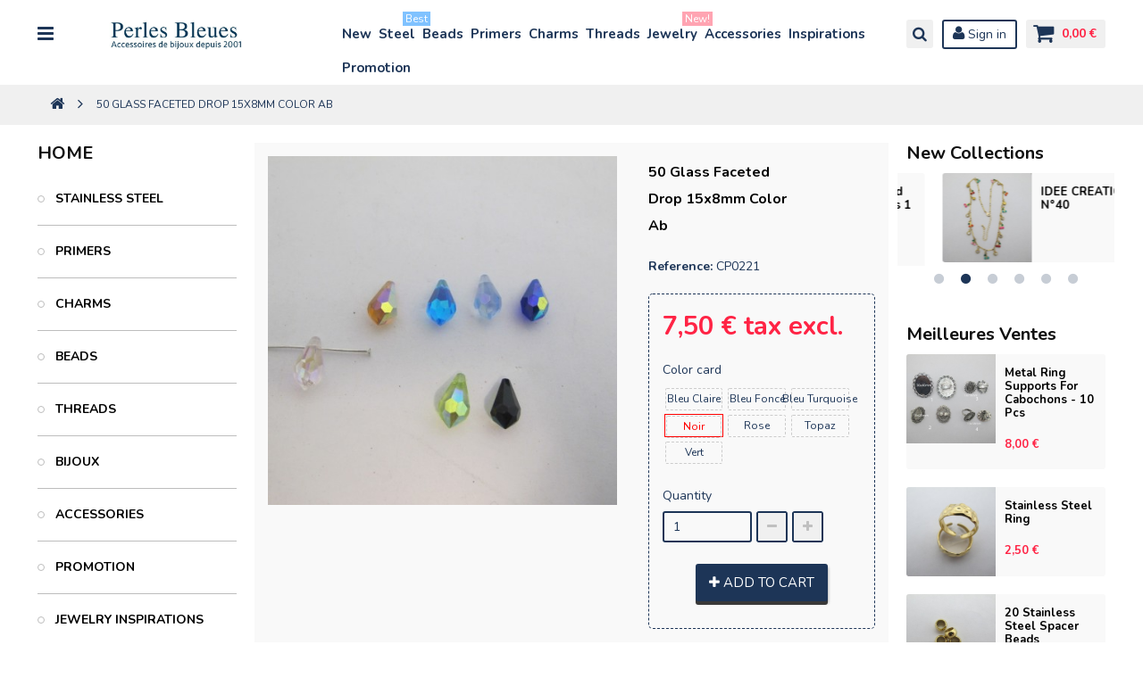

--- FILE ---
content_type: text/html; charset=utf-8
request_url: https://www.perlesbleues.com/en/home/1019-50-glass-faceted-drop-15x8mm-color-ab.html
body_size: 22872
content:
<!DOCTYPE HTML> <!--[if lt IE 7]><html class="no-js lt-ie9 lt-ie8 lt-ie7" lang="en-us"><![endif]--> <!--[if IE 7]><html class="no-js lt-ie9 lt-ie8 ie7" lang="en-us"><![endif]--> <!--[if IE 8]><html class="no-js lt-ie9 ie8" lang="en-us"><![endif]--> <!--[if gt IE 8]><html class="no-js ie9" lang="en-us"><![endif]--><html lang="en-us"><head><meta property="og:title" content="buy goutte en verre 15x8mm couleur ab"><meta property="og:type" content="website"><meta property="og:url" content=""><meta property="og:image" content="https://perlesbleues.com/themes/zro02/img/Logo1.png"><meta property="og:site_name" content="Perles Bleues"><meta property="og:description" content="buy goutte en verre 15x8mm couleur ab wholesale online."><meta name="twitter:card" content="summary_large_image"><meta name="twitter:title" content="buy goutte en verre 15x8mm couleur ab"><meta name="twitter:description" content="buy goutte en verre 15x8mm couleur ab wholesale online."><meta name="twitter:image" content="https://perlesbleues.com/themes/zro02/img/Logo1.png"><meta charset="utf-8" /><title>buy goutte en verre 15x8mm couleur ab</title><meta name="description" content="buy goutte en verre 15x8mm couleur ab wholesale online." /><meta name="keywords" content="15x8mm,goutte,verre,couleur" /><meta name="generator" content="PrestaShop" /><meta name="robots" content="index,follow" /><meta name="viewport" content="width=device-width, minimum-scale=1, maximum-scale=1, initial-scale=1.0" /><meta name="apple-mobile-web-app-capable" content="yes" /><link rel="icon" type="image/vnd.microsoft.icon" href="/img/favicon.ico?1746376496" /><link rel="shortcut icon" type="image/x-icon" href="/img/favicon.ico?1746376496" /><link href='https://fonts.googleapis.com/css?family=Nunito:400,300,700' rel='stylesheet' type='text/css'><link rel="stylesheet" href="https://www.perlesbleues.com/themes/zro02/cache/v_1318_de24c9ad5c664e5492b904fb5b2242a0_all.css" type="text/css" media="all" /><link rel="stylesheet" href="https://www.perlesbleues.com/themes/zro02/cache/v_1318_79933b512ea58cb0b1d08129da5c84b4_print.css" type="text/css" media="print" /> <script type="text/javascript">/* <![CDATA[ */;var CUSTOMIZE_TEXTFIELD=1;var FancyboxI18nClose='Close';var FancyboxI18nNext='Next';var FancyboxI18nPrev='Previous';var PS_CATALOG_MODE=false;var ajax_allowed=false;var ajaxsearch=false;var allowBuyWhenOutOfStock=false;var attribute_anchor_separator='-';var attributesCombinations=[{"id_attribute":"175","id_attribute_group":"5","attribute":"noir","group":"color_card"},{"id_attribute":"184","id_attribute_group":"5","attribute":"rose","group":"color_card"},{"id_attribute":"204","id_attribute_group":"5","attribute":"topaz","group":"color_card"},{"id_attribute":"227","id_attribute_group":"5","attribute":"bleu_fonce","group":"color_card"},{"id_attribute":"238","id_attribute_group":"5","attribute":"vert","group":"color_card"},{"id_attribute":"240","id_attribute_group":"5","attribute":"bleu_claire","group":"color_card"},{"id_attribute":"243","id_attribute_group":"5","attribute":"bleu_turquoise","group":"color_card"}];var availableLaterValue='';var availableNowValue='';var baseDir='https://www.perlesbleues.com/';var baseUri='https://www.perlesbleues.com/';var blocksearch_type='top';var combinations={"6347":{"attributes_values":{"5":"bleu claire"},"attributes":[240],"price":0,"specific_price":false,"ecotax":0,"weight":0,"quantity":99,"reference":"cp0221","ean13":"","unit_impact":0,"minimal_quantity":"1","date_formatted":"","available_date":"","id_image":-1,"list":"'240'"},"6345":{"attributes_values":{"5":"bleu fonc\u00e9"},"attributes":[227],"price":0,"specific_price":false,"ecotax":0,"weight":0,"quantity":99,"reference":"cp0221","ean13":"","unit_impact":0,"minimal_quantity":"1","date_formatted":"","available_date":"","id_image":-1,"list":"'227'"},"6348":{"attributes_values":{"5":"bleu turquoise"},"attributes":[243],"price":0,"specific_price":false,"ecotax":0,"weight":0,"quantity":100,"reference":"cp0221","ean13":"","unit_impact":0,"minimal_quantity":"1","date_formatted":"","available_date":"","id_image":-1,"list":"'243'"},"6342":{"attributes_values":{"5":"noir "},"attributes":[175],"price":0,"specific_price":false,"ecotax":0,"weight":0,"quantity":92,"reference":"cp0221","ean13":"","unit_impact":0,"minimal_quantity":"1","date_formatted":"","available_date":"","id_image":-1,"list":"'175'"},"6343":{"attributes_values":{"5":" rose"},"attributes":[184],"price":0,"specific_price":false,"ecotax":0,"weight":0,"quantity":98,"reference":"cp0221","ean13":"","unit_impact":0,"minimal_quantity":"1","date_formatted":"","available_date":"","id_image":-1,"list":"'184'"},"6344":{"attributes_values":{"5":"topaz"},"attributes":[204],"price":0,"specific_price":false,"ecotax":0,"weight":0,"quantity":99,"reference":"cp0221","ean13":"","unit_impact":0,"minimal_quantity":"1","date_formatted":"","available_date":"","id_image":-1,"list":"'204'"},"6346":{"attributes_values":{"5":"vert"},"attributes":[238],"price":0,"specific_price":false,"ecotax":0,"weight":0,"quantity":98,"reference":"cp0221","ean13":"","unit_impact":0,"minimal_quantity":"1","date_formatted":"","available_date":"","id_image":-1,"list":"'238'"}};var combinationsFromController={"6347":{"attributes_values":{"5":"bleu claire"},"attributes":[240],"price":0,"specific_price":false,"ecotax":0,"weight":0,"quantity":99,"reference":"cp0221","ean13":"","unit_impact":0,"minimal_quantity":"1","date_formatted":"","available_date":"","id_image":-1,"list":"'240'"},"6345":{"attributes_values":{"5":"bleu fonc\u00e9"},"attributes":[227],"price":0,"specific_price":false,"ecotax":0,"weight":0,"quantity":99,"reference":"cp0221","ean13":"","unit_impact":0,"minimal_quantity":"1","date_formatted":"","available_date":"","id_image":-1,"list":"'227'"},"6348":{"attributes_values":{"5":"bleu turquoise"},"attributes":[243],"price":0,"specific_price":false,"ecotax":0,"weight":0,"quantity":100,"reference":"cp0221","ean13":"","unit_impact":0,"minimal_quantity":"1","date_formatted":"","available_date":"","id_image":-1,"list":"'243'"},"6342":{"attributes_values":{"5":"noir "},"attributes":[175],"price":0,"specific_price":false,"ecotax":0,"weight":0,"quantity":92,"reference":"cp0221","ean13":"","unit_impact":0,"minimal_quantity":"1","date_formatted":"","available_date":"","id_image":-1,"list":"'175'"},"6343":{"attributes_values":{"5":" rose"},"attributes":[184],"price":0,"specific_price":false,"ecotax":0,"weight":0,"quantity":98,"reference":"cp0221","ean13":"","unit_impact":0,"minimal_quantity":"1","date_formatted":"","available_date":"","id_image":-1,"list":"'184'"},"6344":{"attributes_values":{"5":"topaz"},"attributes":[204],"price":0,"specific_price":false,"ecotax":0,"weight":0,"quantity":99,"reference":"cp0221","ean13":"","unit_impact":0,"minimal_quantity":"1","date_formatted":"","available_date":"","id_image":-1,"list":"'204'"},"6346":{"attributes_values":{"5":"vert"},"attributes":[238],"price":0,"specific_price":false,"ecotax":0,"weight":0,"quantity":98,"reference":"cp0221","ean13":"","unit_impact":0,"minimal_quantity":"1","date_formatted":"","available_date":"","id_image":-1,"list":"'238'"}};var contentOnly=false;var currency={"id":1,"name":"Euro","iso_code":"EUR","iso_code_num":"978","sign":"\u20ac","blank":"1","conversion_rate":"1.000000","deleted":"0","format":"2","decimals":"1","active":"1","prefix":"","suffix":" \u20ac","id_shop_list":null,"force_id":false};var currencyBlank=1;var currencyFormat=2;var currencyRate=1;var currencySign='€';var currentDate='2026-01-14 18:43:16';var customerGroupWithoutTax=true;var customizationFields=false;var customizationId=null;var customizationIdMessage='Customization #';var default_eco_tax=0;var delete_txt='Delete';var displayDiscountPrice='0';var displayList=false;var displayPrice=1;var doesntExist='This combination does not exist for this product. Please select another combination.';var doesntExistNoMore='This product is no longer in stock';var doesntExistNoMoreBut='with those attributes but is available with others.';var ecotaxTax_rate=0;var fieldRequired='Please fill in all the required fields before saving your customization.';var freeProductTranslation='Free!';var freeShippingTranslation='Free shipping!';var generated_date=1768412595;var groupReduction=0;var hasDeliveryAddress=false;var highDPI=true;var idDefaultImage=1097;var id_lang=1;var id_product=1019;var img_dir='https://www.perlesbleues.com/themes/zro02/img/';var img_prod_dir='https://www.perlesbleues.com/img/p/';var img_ps_dir='https://www.perlesbleues.com/img/';var instantsearch=false;var isGuest=0;var isLogged=0;var isMobile=false;var jqZoomEnabled=true;var mailalerts_already='You already have an alert for this product';var mailalerts_invalid='Your e-mail address is invalid';var mailalerts_placeholder='your@email.com';var mailalerts_registered='Request notification registered';var mailalerts_url_add='https://www.perlesbleues.com/en/module/mailalerts/actions?process=add';var mailalerts_url_check='https://www.perlesbleues.com/en/module/mailalerts/actions?process=check';var maxQuantityToAllowDisplayOfLastQuantityMessage=0;var minimalQuantity=1;var noTaxForThisProduct=false;var oosHookJsCodeFunctions=[];var page_name='product';var placeholder_blocknewsletter='Enter your e-mail';var priceDisplayMethod=1;var priceDisplayPrecision=2;var productAvailableForOrder=true;var productBasePriceTaxExcl=7.5;var productBasePriceTaxExcluded=7.5;var productBasePriceTaxIncl=9;var productHasAttributes=true;var productPrice=7.5;var productPriceTaxExcluded=7.5;var productPriceTaxIncluded=9;var productPriceWithoutReduction=7.5;var productReference='cp0221';var productShowPrice=true;var productUnitPriceRatio=0;var product_fileButtonHtml='Choose File';var product_fileDefaultHtml='No file selected';var product_specific_price=[];var productean13='';var quantitiesDisplayAllowed=false;var quantityAvailable=0;var quickView=true;var reduction_percent=0;var reduction_price=0;var removingLinkText='remove this product from my cart';var roundMode=2;var sharing_img='https://www.perlesbleues.com/1097/50-glass-faceted-drop-15x8mm-color-ab.jpg';var sharing_name='50 Glass faceted drop 15x8mm color ab';var sharing_url='https://www.perlesbleues.com/en/home/1019-50-glass-faceted-drop-15x8mm-color-ab.html';var specific_currency=false;var specific_price=0;var static_token='26b8f48eb181f8bcb2585719f087a045';var stf_msg_error='Your e-mail could not be sent. Please check the e-mail address and try again.';var stf_msg_required='You did not fill required fields';var stf_msg_success='Your e-mail has been sent successfully';var stf_msg_title='Send to a friend';var stf_secure_key='670e3331c8bf03c42e1e0cd5d6569c79';var stock_management=1;var taxRate=20;var toBeDetermined='To be determined';var token='26b8f48eb181f8bcb2585719f087a045';var upToTxt='Up to';var uploading_in_progress='Uploading in progress, please be patient.';var usingSecureMode=true;var z_progress_bar=0;var z_scroll_top=1;var z_sidebar_mini_cart=0;var z_sticky_menu=1;/* ]]> */</script> <script type="text/javascript" src="https://www.perlesbleues.com/themes/zro02/cache/v_1258_6f52548d1f9916d1a6740363f2b9d2a2.js"></script> <meta property="og:type" content="product" /><meta property="og:url" content="https://www.perlesbleues.com/en/home/1019-50-glass-faceted-drop-15x8mm-color-ab.html" /><meta property="og:title" content="buy goutte en verre 15x8mm couleur ab" /><meta property="og:site_name" content="Perles Bleues" /><meta property="og:description" content="buy goutte en verre 15x8mm couleur ab wholesale online." /><meta property="og:image" content="https://www.perlesbleues.com/1097-large_default/50-glass-faceted-drop-15x8mm-color-ab.jpg" /><meta property="product:pretax_price:amount" content="7.5" /><meta property="product:pretax_price:currency" content="EUR" /><meta property="product:price:amount" content="7.5" /><meta property="product:price:currency" content="EUR" /><style type="text/css">.table-data-sheet {
    text-transform: capitalize;
}
.breadcrumb .breadcrumb-wrapper {
    text-transform: uppercase;
}
#categories_block_left {
    text-transform: uppercase;
}
.znav-top .category-item .category-title a {
    text-transform: capitalize;
    font: 600 15px/20px "Nunito", sans-serif;
}

.znav-top > li > a {
    color: inherit;
    font-size: 15px;
    font-weight: 700;
    line-height: 24px;
    font-family: "Nunito", sans-serif;
    display: block;
    padding: 7px 2px;
    position: relative;
}

.category-title {
    background: #f0f0f0;
    color: #1d3557;
    text-align: center;
}

.product-name {
    color: #000000;
    text-transform: capitalize;
}

.bx-wrapper .bx-controls-direction a:before {
    padding-left: 2px;
    color: #ff9230;
    font-family: "FontAwesome";
    font-size: 25px;
    line-height: 25px;
}

.bx-wrapper .bx-controls-direction a {
    height: 25px;
    width: 25px;
    line-height: 0;
    position: absolute;
    top: -10px; /* 只使用 top 来控制位置 */
    font-size: 0;
    overflow: hidden;
    outline: none;
    text-decoration: none;
}

.block {
    font: 700 36px/40px "Nunito", sans-serif;
    color: black;
    margin: 0 0 20px;
    font-size: 20px;
}

.znav-top {
    display: flex; /* 使用 flexbox 代替 float */
    flex-wrap: wrap;
}

.znav-top > li {
    margin: 0 4px;
}

.znav-top .category-item li a {
    display: inline-block;
    position: relative;
    line-height: 8px;
    padding-bottom: 0px;
    text-transform: capitalize;
}

.bootstrap .btn-default {
    color: #363A41;
    background-color: #fff;
    border-color: #DEDEDE;
    z-index: 1;
    position: relative;
}

#layered_block_left .nomargin a {
    display: inline;
    font-size: 12px;
}

@media screen and (max-width: 640px) {
    ul.product_base_list.grid li.base_product .product-container .right-block .button-grid {
        display: table-footer-group;
        vertical-align: middle;
    }

    .hide-block {
        display: none;
    }

    .button.ajax_add_to_cart_button {
        font-size: 13px;
        font-weight: bold;
        text-transform: uppercase;
        text-align: center;
        padding: 0;
        height: 35px;
        line-height: 35px;
        white-space: nowrap;
        color: #fff;
        -moz-border-radius: 3px;
        -webkit-border-radius: 3px;
        border-radius: 3px;
        background: #101010;
        border: none;
        box-shadow: 0 4px 0 #393939, 1px 3px 3px 0 rgba(0, 0, 0, 0.25);
        width: 100%;
    }

    ul.product_base_list.grid li.base_product .product-container .right-block {
        position: relative;
        padding: 10px;
        height: 70px;
        overflow: hidden;
        display: table;
        width: 100%;
    }

    ul.product_base_list.grid li.base_product .product-container .right-block .name-price {
        display: table-cell;
        vertical-align: middle;
        width: 100%;
        text-align: center;
    }

    .page-heading {
        color: #101010;
        display: none;
    }

    .content_sortPagiBar {
        margin: 0px 0;
    }
}</style><style type="text/css">.navbar-inverse .navbar-collapse, .navbar-inverse .navbar-form, .zaccordions .panel .title_panel.active {border-color: #1d3557} .nav-tabs > li.active > a, .nav-tabs > li.active > a:hover, .nav-tabs > li.active > a:focus {border-bottom-color: #1d3557} .pager li > a:hover, .pager li > a:focus, #home-page-tabs > li.active a, #home-page-tabs > li a:hover {background-color: #1d3557} body, #center_column .page_product_box h3, p.info-title, .dark, label, .btn.button-plus:hover, .btn.button-plus:focus, .btn.button-plus:active, .btn.button-minus:hover, .btn.button-minus:focus, .btn.button-minus:active, .button.exclusive-medium, .button.exclusive-medium:hover, .button.lnk_view, .table > thead > tr > th, #home-page-tabs > li a, .block .title_block, .block h4, .block .title_block > a, .block h4 > a, .page-heading, h3.page-product-heading, .content_sortPagiBar .display li.display-title, .content_sortPagiBar .display_m li.display-title, .listcomment .titlecomment, .listcomment .txtcomment, .breadcrumb .breadcrumb-wrapper a, .cart_delete a.cart_quantity_delete, a.price_discount_delete, #cart_summary tbody td.cart_unit ul.price li.price, #cart_summary tfoot td.text-right, #cart_summary tfoot tbody td.cart_unit, #cart_summary tbody tfoot td.cart_unit, #cart_summary tfoot tbody td.cart_total, #cart_summary tbody tfoot td.cart_total, .cart_voucher h4, .cart_voucher .title-offers, #multishipping_mode_box .title, .order_carrier_content .carrier_title, a.iframe, p.payment_module a, p.payment_module a span, #pagenotfound .pagenotfound h1, #pagenotfound .pagenotfound h3, .fancybox-skin .fancybox-close, .product-name, .product-name a, #productscategory_list .product-name a,
            div.uploader span.action, .content_scene_cat .content_scene, #cms #center_column #admin-action-cms p .button.lnk_view, table#product_comparison tbody tr td.td_empty, table#product_comparison tbody tr td.feature-name, table#product_comparison tbody tr.comparison_header, table#product_comparison .remove a, .table tfoot strong, #maintenance h1, .shopping_cart > a:first-child b, .shopping_cart .icon-shopping-cart, .cart_block .cart-buttons .btn-default, #layer_cart .layer_cart_cart .title, #layer_cart .cross, #layer_cart .crossseling h2, #contact_block p.tel, form#searchbox label, .tags_block .block_content a:hover, .sf-menu li li li a:hover, .sf-menu > li > ul > li > a, #module-blockwishlist-mywishlist .wishlistLinkTop ul.display_list a, #product_comments_block_extra .comments_note span, .comments_advices a, .comments_advices a:hover, #new_comment_form, #new_comment_form .product .product_desc, #product_comments_block_tab div.comment .comment_details ul li:before, #product_comments_block_tab .comment_author_infos strong, #productscategory_list .product-name a, .zpost .name, .nav-tabs > li > a, .nav-tabs > li.active > a, .nav-tabs > li.active > a:hover, .nav-tabs > li.active > a:focus, .zaccordions .panel .title_panel, .zaccordions .panel .title_panel a, .button.lnk_view:hover, .button.lnk_view:focus, .button.lnk_view:active, .button.lnk_view.active, .rte .banner1 span:first-of-type, div.selector span, .znav-top .dropdown, #order-opc .page-heading.step-num span, #order-opc .title_block, .pb-left-column #image-block #view_full_size .span_link:after, #view_scroll_left:before, #view_scroll_right:before, #usefull_link_block li#favoriteproducts_block_extra_remove:before, #usefull_link_block li#favoriteproducts_block_extra_add:before, #usefull_link_block li#favoriteproducts_block_extra_removed:before, #usefull_link_block li#favoriteproducts_block_extra_added:before, #product p#loyalty b, #attributes .attribute_list .form-control option, .table-data-sheet tr td:first-child, table.table-product-discounts tr th, #quantityAvailable, #pQuantityAvailable span, #send_friend_form .product p, #send_friend_form .form_container p.intro_form, ul.product_base_list .product-flags, ul.product_base_list .quickview.for-list-mode a, .thumbs_banner .space-keeper a.prev, .thumbs_banner .space-keeper a.next, #listpage_content div.tree_top a:before, #stores label, .slick-dots li button:before, #quantity_wanted_p input, #cart_summary tfoot td.price {color: #1d3557} .content_scene_cat .content_scene .cat_desc a, #cms #center_column #admin-action-cms p span, table#product_comparison .comparison_unit_price, .cart_block .price, #layer_cart .layer_cart_cart .ajax_block_cart_total, #footer #newsletter_block_left .form-group .button-small, #product_comments_block_tab div.comment .comment_details .title_block, .nav-tabs > li > a:hover, .nav-tabs > li > a:focus, .rte .feature, .theme-default .nivo-directionNav a, p.our_price_display, p.our_price_display .price, a, .btn-link, .table td a.color-myaccount, .product-price, .page-heading span.heading-counter, .content_sortPagiBar .display li a:hover i, .content_sortPagiBar .display_m li a:hover i, .content_sortPagiBar .display li.selected i, .content_sortPagiBar .display_m li.selected i, #cart_summary tbody td.cart_total .price, #cart_summary tfoot td#total_price_container, .cart_voucher #display_cart_vouchers span, p.payment_module a.cheque:after, p.payment_module a.bankwire:after, p.payment_module a.cash:after {color: #ff2445} .shopping_cart .ajax_cart_quantity, #layer_cart .layer_cart_cart .button-container .btn.continue, a.zrss, .zerodeals-countdown, #footer .scroll-top, .rte .banner3:hover, .rte .feature:hover, .newsletter-form .button, .newsletter-close, .box-info-product .exclusive.added:after, .slick-prev, .slick-next, .button.ajax_add_to_cart_button.added > span:after, .price-percent-reduction {background-color: #ff2445} .rte .feature:hover, #thumbs_list li a:hover, #thumbs_list li a.shown, .nav .open > a, .nav .open > a:hover, .nav .open > a:focus, a.thumbnail:hover, a.thumbnail:focus {border-color: #ff2445} .nav-tabs > li > a:hover, .nav-tabs > li > a:focus, .nav .caret {border-bottom-color: #ff2445} .nav .caret {border-top-color: #ff2445} .content_scene_cat .content_scene .cat_desc a:hover, table#product_comparison .remove a:hover, .cart_block .cart_block_list .remove_link a:hover, .cart_block .cart_block_list .ajax_cart_block_remove_link:hover, .cart_block .product-name a:hover, .cart_block a:hover, #layer_cart .cross:hover, #categories_block_left li span.grower:hover + a, #categories_block_left li a:hover, #categories_block_left li a.selected, .sf-menu > li > ul > li > a:hover, #wishlist_block .ajax_cart_block_remove_link:hover, #module-blockwishlist-mywishlist .wishlistLinkTop ul.display_list a:hover, .block_wishlist_extra #wishlist_button_nopop:hover, #product_comments_block_extra div.star_on:after, #product_comments_block_tab div.comment .comment_details .comment-useful .total-advice, #productscategory_list .product-name a:hover, .zpost .name:hover, #zblog-category li a:hover, #zblog-category li a.selected, .header-services ul > li [class^="icon-"], .header-custom-links ul li .icon, .header-custom-links ul li [class^="icon-"], .rte .feature2, #my-account ul.myaccount-link-list li a i, #view_scroll_left:hover:before, #view_scroll_right:hover:before, #listpage_content div.tree_top a:hover:before, a:hover, a:focus, .btn-link:hover, .btn-link:focus, a:hover, a:focus, .product-name a:hover, ul.step li.step_current, .breadcrumb .breadcrumb-wrapper a:hover, .cart_delete a.cart_quantity_delete:hover, a.price_discount_delete:hover, .cart_voucher #display_cart_vouchers span:hover, #instant_search_results a.close:hover, div.star.star_on:after, .fancybox-skin .fancybox-close:hover, .special-price, .product-price.special-price, #footer .about-us [class^="icon-"]:before, .st-menu-close:hover {color: #ff2445} #categories_block_left ul.tree > li > span.grower:hover + a:before, #categories_block_left ul.tree > li > a:hover:before, #footer #newsletter_block_left .form-group .button-small:hover, #search_block_top .btn.button-search:hover, #zblog-category > .block_content > ul > li > a:hover:before, a.zrss:hover, .rte .feature2:hover, .znav-top .category-item li a:hover:before, #footer .scroll-top:hover {background-color: #ff2445} #categories_block_left ul.tree > li > span.grower:hover + a:before, #categories_block_left ul.tree > li > a:hover:before, #zblog-category > .block_content > ul > li > a:hover:before, .rte .feature2:hover, .znav-top .category-item li a:hover:before, .rte .banner2 a:before, #my-account ul.myaccount-link-list li a:hover, #my-account ul.myaccount-link-list li a:hover span {border-color: #ff2445} .nav a:hover .caret {border-bottom-color: #ff2445} .nav a:hover .caret {border-top-color: #ff2445} .navbar-inverse .navbar-collapse, .navbar-inverse .navbar-form, .btn.button-plus, .btn.button-minus, .button.ajax_add_to_cart_button, .form-control, .new-box, .sale-box, div.uploader span.action, div.uploader span.filename, div.selector, .box-info-product, #quantity_wanted_p input, #send_friend_form .form_container .text input, #new_comment_form input, #new_comment_form textarea {border-color: #1d3557} .cart_block dd .cart_block_customizations, #nprogress .spinner-icon {border-top-color: #1d3557} #nprogress .spinner-icon {border-left-color: #1d3557} .new-label, .sale-label {color: #1d3557} #nprogress .bar {background-color: #1d3557} .footer-container {background-color: #1d3557} #footer .footer-bottom {background-color: #1d3557} .block .title_block, .block h4, .nav-tabs > li > a, .nav-tabs > li.active > a, .nav-tabs > li.active > a:hover, .nav-tabs > li.active > a:focus, .page-heading, h3.page-product-heading, .page-subheading, .zaccordions .panel .title_panel a, .block .title_block > a, .block h4 > a, .cart_voucher h4, #cart_summary tfoot td.text-right {color: #101010} .nav-tabs > li.active > a, .nav-tabs > li.active > a:hover, .nav-tabs > li.active > a:focus, .zaccordions .panel .title_panel.active {border-bottom-color: #101010} .button.ajax_add_to_cart_button, .btn-default, .box-info-product .exclusive, .button.button-small, ul.product_base_list .hover-box .wishlist a, ul.product_base_list .hover-box .compare a, ul.product_base_list .hover-box .quickview a, .top-pagination-content ul.pagination li.active > span span, .bottom-pagination-content ul.pagination li.active > span span, .top-pagination-content ul.pagination li.active > span:hover, .bottom-pagination-content ul.pagination li.active > span:hover, .top-pagination-content ul.pagination li > a:hover, .bottom-pagination-content ul.pagination li > a:hover {background-color: #1d3557} .top-pagination-content ul.pagination li.active > span, .bottom-pagination-content ul.pagination li.active > span, .top-pagination-content ul.pagination li > a:hover, .bottom-pagination-content ul.pagination li > a:hover {border-color: #1d3557} ul.product_base_list li.base_product .product-container, .primary_block {background-color: #f9f9f9} .product-name, .zpost .name {color: #000000} .price, .product-price, p.our_price_display .price, #cart_summary tbody td.cart_total .price {color: #ff2445} .special-price, .product-price.special-price {color: #ff0000} body {font-size: 14px}</style><style type="text/css">#oosHook {
    margin-top: 15px;
}
.box-cart-bottom {
    display: grid
;
    place-items: center;
    padding-left: 0px;
    margin-left: 0px;
}
.pb-center-column #buy_block label {
    float: none;
}
#attributes .attribute_list {
    float: none;
}

#attributes .attribute_list #color_to_pick_list li.selected {
    border: 1px solid red;
    color: red;
}
.content_prices {
    margin: 5px 0 0px;
}
.color_pick.text_button {
    display: inline-block;
    border: 1px dashed #ccc;
    background: none;
    text-align: center;
    cursor: pointer;
  white-space: nowrap; /* 防止文字换行 */
    border-radius: 2px;
}

.color_pick.text_button:hover {
    background: #ddd;
}

#attributes .attribute_list #color_to_pick_list li a.color_pick {
    display: flex;
    height: 25px;
    width: auto;
    cursor: pointer;
    text-transform: capitalize;
    font-size: 12px;
    align-items: center;
    justify-content: center;
font-weight: 500;
}
#attributes .attribute_list #color_to_pick_list li {
    margin: 2px 2px 2px 2px ;
    padding: 1px;
    clear: none;
    width: 30%;
}
.btn.btn-facebook, .btn.btn-twitter, .btn.btn-google-plus, .btn.btn-pinterest {
    width: 47%;
    margin-right: auto;
    margin-left: auto;
}
#usefull_link_block li {
    text-align: center;
    width: 50%;
}
.store-image img {
    max-height: max-content;
}
.zmenu-nav ul li a {
    text-transform: capitalize;
}
.zmenu-nav {
    padding: 0 15px 0;
}
#languages-block-top {
    padding: 2px;
}
.center_column.col-sm-p80 .columns-4 ul.product_base_list.grid li.base_product {
    max-width: 500px;
}

#zmegamenu > ul ul {
    display: none;
}
#bxslider1 > li:nth-child(n) > div {
    display: none;
}
p.payment_module {
    background-color: #f6f6f6;
}

@media screen and (max-width: 768px) {
    #center_column > table {
        display: block;
        width: 100%;
        overflow-x: auto;
    }

    #center_column > table thead,
    #center_column > table tbody,
    #center_column > table tr,
    #center_column > table td,
    #center_column > table th {
        display: block;
    }

    #center_column > table thead {
        display: none; /* 可选：隐藏表头，适用于移动端更紧凑的布局 */
    }

    #center_column > table tr {
        border-bottom: 1px solid #ddd;
        margin-bottom: 10px;
        padding: 10px;
    }

    #center_column > table td {
        text-align: left;
        padding: 8px;
        position: relative;
    }

    #center_column > table td::before {
        content: attr(data-label);
        font-weight: bold;
        display: block;
        text-transform: uppercase;
        color: #555;
    }
}

.st-menu-right {
    background: #1d3557;
}

.color-option {
    vertical-align: middle;
}

.rte .feature [class^="icon-"], 
.rte .feature2 [class^="icon-"] {
    font-size: 35px;
}

.cart_block .product-atributes,
.cart_description {
    text-transform: uppercase;
}

#attributes .attribute_list div.selector, 
#attributes .attribute_list div.selector span {
    background-color: inherit;
    width: auto !important;
    text-transform: uppercase;
    font-weight: bold;
}

#attributes .attribute_list .form-control {
    max-width: 236px;
    text-transform: uppercase;
    font-weight: bold;
}

#center_column > div.product_list_wrapper.columns-4 > ul > li:nth-child(2) > div > div.right-block > div.button-container.button-grid > a {
    width: 100%;
}

.box-info-product .exclusive > span {
    padding: 0 15px;
    font-size: 15px;
}

.block .title_block, 
.block h4 {
    font: 700 18px / 2px "Nunito", sans-serif;
}

h3.page-product-heading {
    font: 700 18px / 34px "Nunito", sans-serif;
}

.pb-center-column h1 {
    font-size: 16px;
}

.content_sortPagiBar .sortPagiBar {
    clear: both;
    margin-top: 5px;
}

.page-heading, 
.cat_full_desc {
    margin-bottom: 5px;
}

.cat-name {
    font-size: 20px;
}

@media (max-width: 480px) {


    .content_sortPagiBar .sortPagiBar label {
        min-width: 5px;
    }

    .content_sortPagiBar .sortPagiBar .nbrItemPage .clearfix > span {
        display: none;
    }

    .content_sortPagiBar .sortPagiBar #productsSortForm {
        float: left;
        margin-right: 8px;
        margin-bottom: 10px;
    }

    .content_sortPagiBar .sortPagiBar .nbrItemPage select,
    .content_sortPagiBar .sortPagiBar #productsSortForm .selector {
        float: left;
        width: 110px !important;
    }
}

.st-menu {
    background: #1d3557;
}

.zmenu-nav ul li {
    font-size: 15px;
    margin-bottom: 5px;
}

ul.step li a, 
ul.step li span, 
ul.step li.step_current span, 
ul.step li.step_current_end span {
    display: block;
    padding: 0;
    font-size: 12px;
    font-weight: bold;
    line-height: 21px;
    position: relative;
}

@media (min-width: 1200px) {
    .container {
        max-width: 95%;
    }
}

.columns-6 ul.product_base_list.grid li.base_product {
    max-width: none;
}

#header .header-logo .logo {
    max-height: 73px;
}

img.center {
    display: block;
    margin-left: auto;
    margin-right: auto;
}

@media (max-width: 767.98px) {
    #header .header-logo .logo {
        max-height: 70px;
    }

    header .main-header #header_logo {
        max-width: 100%;
        font-size: 0;
    }

    #header .mobile-header-version .header-logo {
        width: 100%;
        text-align: center;
        max-width: none;
        padding-top: 0;
        padding-bottom: 0;
    }
}

.csscenter {
    text-align: center;
}

.new-box, 
.sale-box {
    position: absolute;
    top: 5px;
    left: 5px;
    line-height: 17px;
    text-align: center;
    border: 2px solid #ff6700;
    border-radius: 3px;
}

.new-label, 
.sale-label {
    font-size: 11px;
    color: #ea4758;
    padding: 0 5px;
    font-weight: 700;
    text-transform: uppercase;
    text-align: center;
    display: block;
}

.znav-top > li {
    float: left;
    margin: 0 2px;
}

.feature, 
.feature2 {
    color: #1d3557 !important;
}

.feature:hover, 
.feature2:hover { 
    background-color: #fff39f !important;
}

#layered_block_left .nomargin a {
    display: inline;
    font-size: 12px;
    text-transform: uppercase;
}

@media only screen and (max-width: 612px) {
    iframe {
        margin-left: 0;
        width: 100%;              
    }
#attributes .attribute_list #color_to_pick_list li {
    width: 48%;
}
}</style><script defer type="text/javascript">/* <![CDATA[ */;function updateFormDatas(){var nb=$('#quantity_wanted').val();var id=$('#idCombination').val();$('.paypal_payment_form input[name=quantity]').val(nb);$('.paypal_payment_form input[name=id_p_attr]').val(id);}$(document).ready(function(){var baseDirPP=baseDir.replace('http:','https:');if($('#in_context_checkout_enabled').val()!=1){$(document).on('click','#payment_paypal_express_checkout',function(){$('#paypal_payment_form_cart').submit();return false;});}var jquery_version=$.fn.jquery.split('.');if(jquery_version[0]>=1&&jquery_version[1]>=7){$('body').on('submit',".paypal_payment_form",function(){updateFormDatas();});}else{$('.paypal_payment_form').live('submit',function(){updateFormDatas();});}function displayExpressCheckoutShortcut(){var id_product=$('input[name="id_product"]').val();var id_product_attribute=$('input[name="id_product_attribute"]').val();$.ajax({type:"GET",url:baseDirPP+'/modules/paypal/express_checkout/ajax.php',data:{get_qty:"1",id_product:id_product,id_product_attribute:id_product_attribute},cache:false,success:function(result){if(result=='1'){$('#container_express_checkout').slideDown();}else{$('#container_express_checkout').slideUp();}return true;}});}$('select[name^="group_"]').change(function(){setTimeout(function(){displayExpressCheckoutShortcut()},500);});$('.color_pick').click(function(){setTimeout(function(){displayExpressCheckoutShortcut()},500);});if($('body#product').length>0){setTimeout(function(){displayExpressCheckoutShortcut()},500);}var modulePath='modules/paypal';var subFolder='/integral_evolution';var fullPath=baseDirPP+modulePath+subFolder;var confirmTimer=false;if($('form[target="hss_iframe"]').length==0){if($('select[name^="group_"]').length>0)displayExpressCheckoutShortcut();return false;}else{checkOrder();}function checkOrder(){if(confirmTimer==false)confirmTimer=setInterval(getOrdersCount,1000);}});/* ]]> */</script><script async src="https://www.googletagmanager.com/gtag/js?id=G-G6JEJG2X58"></script> <script>/* <![CDATA[ */;window.dataLayer=window.dataLayer||[];function gtag(){dataLayer.push(arguments);}
gtag('js',new Date());gtag('config','G-G6JEJG2X58',{'debug_mode':false});/* ]]> */</script> <script type="text/javascript">/* <![CDATA[ */;if(typeof kiwik==="undefined"){var kiwik={};}
if(typeof kiwik.hoverimages==="undefined"){kiwik.hoverimages={};}
kiwik.hoverimages.SELECTOR="li.ajax_block_product, .product_img_link, .product_img_link img, .product-image, .product-image img, .products-block-image, .products-block-image img, .thumbnail, .thumbnail img";kiwik.hoverimages.BASE="/modules/";kiwik.hoverimages.VERSION="0";kiwik.hoverimages.TRANSITION="fade";kiwik.hoverimages.TRANSITION_DURATION=500;/* ]]> */</script> <!--[if IE 8]> <script src="https://oss.maxcdn.com/libs/html5shiv/3.7.0/html5shiv.js"></script> <script src="https://oss.maxcdn.com/libs/respond.js/1.3.0/respond.min.js"></script> <![endif]--></head><body id="product" class="product product-1019 product-50-glass-faceted-drop-15x8mm-color-ab category-2 category-home show-left-column show-right-column lang_en"><div class="st-menu st-effect-left"><div class="st-menu-close">Close</div><div id="nav_sidebar_content" class="nav-sidebar-content"><div class="st-menu-title">Menu</div><div id="search_block_top"><form id="searchbox" method="get" action="//www.perlesbleues.com/en/search" > <input type="hidden" name="controller" value="search" /> <input type="hidden" name="orderby" value="position" /> <input type="hidden" name="orderway" value="desc" /> <input class="search_query form-control" type="text" id="search_query_top" name="search_query" placeholder="Search here" value="" /> <button type="submit" name="submit_search" class="btn button-search"> <span>Search</span> </button></form></div><div class="zmenu-nav "><ul class="root"><li> <a href="https://www.perlesbleues.com/en/97-stainless-steel">Stainless Steel </a> <span class="grower plus"></span><ul class="dropdown-categories"><li> <a href="https://www.perlesbleues.com/en/131-perles">perles</a></li><li> <a href="https://www.perlesbleues.com/en/122-apprets">appr&ecirc;ts</a></li><li> <a href="https://www.perlesbleues.com/en/123-bagues">bagues</a></li><li> <a href="https://www.perlesbleues.com/en/124-boucles-d-oreilles">boucles d&#039;oreilles</a></li><li> <a href="https://www.perlesbleues.com/en/125-bracelets">bracelets</a></li><li> <a href="https://www.perlesbleues.com/en/126-chaines">chaines</a></li><li> <a href="https://www.perlesbleues.com/en/127-charms">charms</a></li><li> <a href="https://www.perlesbleues.com/en/128-colliers">colliers</a></li><li> <a href="https://www.perlesbleues.com/en/129-connecteurs">connecteurs</a></li><li> <a href="https://www.perlesbleues.com/en/130-pendentifs">pendentifs</a></li><li> <a href="https://www.perlesbleues.com/en/134-creoles">Cr&eacute;oles</a></li><li> <a href="https://www.perlesbleues.com/en/135-tiges">Tiges</a></li><li> <a href="https://www.perlesbleues.com/en/136-fermoirs">fermoirs</a></li><li> <a href="https://www.perlesbleues.com/en/137-anneaux">anneaux</a></li><li> <a href="https://www.perlesbleues.com/en/138-embouts">embouts</a></li><li> <a href="https://www.perlesbleues.com/en/139-autres-forme">autres forme</a></li></ul></li><li> <a href="https://www.perlesbleues.com/en/17-primers">Primers </a> <span class="grower plus"></span><ul class="dropdown-categories"><li> <a href="https://www.perlesbleues.com/en/50-bands">Bands</a></li><li> <a href="https://www.perlesbleues.com/en/69-scarf-ties">Scarf ties</a></li><li> <a href="https://www.perlesbleues.com/en/46-ring">Ring</a></li><li> <a href="https://www.perlesbleues.com/en/68-brackets">Brackets</a></li><li> <a href="https://www.perlesbleues.com/en/40-earrings">Earrings</a></li><li> <a href="https://www.perlesbleues.com/en/45-bracelet">Bracelet</a></li><li> <a href="https://www.perlesbleues.com/en/41-brooch-pin">Brooch Pin</a></li><li> <a href="https://www.perlesbleues.com/en/83-cabochons">Cabochons</a></li><li> <a href="https://www.perlesbleues.com/en/52-chain">Chain</a></li><li> <a href="https://www.perlesbleues.com/en/49-chain-extension">Chain Extension</a></li><li> <a href="https://www.perlesbleues.com/en/47-nails">Nails</a></li><li> <a href="https://www.perlesbleues.com/en/42-necklace">Necklace</a></li><li> <a href="https://www.perlesbleues.com/en/82-cup">Cup</a></li><li> <a href="https://www.perlesbleues.com/en/98-creoles">Creoles</a></li><li> <a href="https://www.perlesbleues.com/en/44-pliers">Pliers</a></li><li> <a href="https://www.perlesbleues.com/en/43-clasp">Clasp</a></li><li> <a href="https://www.perlesbleues.com/en/87-bookmark">Bookmark</a></li><li> <a href="https://www.perlesbleues.com/en/48-crushable-beads">Crushable beads</a></li><li> <a href="https://www.perlesbleues.com/en/51-key-ring">Key Ring</a></li><li> <a href="https://www.perlesbleues.com/en/54-support">Support</a></li><li> <a href="https://www.perlesbleues.com/en/91-rivet">Rivet</a></li></ul></li><li> <a href="https://www.perlesbleues.com/en/13-charms">Charms </a> <span class="grower plus"></span><ul class="dropdown-categories"><li> <a href="https://www.perlesbleues.com/en/84-top-pendants-charms">Top - Pendants &amp; charms</a></li><li> <a href="https://www.perlesbleues.com/en/104-leather-charms">Leather charms</a></li><li> <a href="https://www.perlesbleues.com/en/106-leatherette-material">Leatherette material </a></li><li> <a href="https://www.perlesbleues.com/en/105-colored-metal">Colored metal</a></li><li> <a href="https://www.perlesbleues.com/en/33-metal">Metal</a></li><li> <a href="https://www.perlesbleues.com/en/32-prints">Prints</a></li><li> <a href="https://www.perlesbleues.com/en/30-watermark-prints">Watermark prints</a></li><li> <a href="https://www.perlesbleues.com/en/89-resin">Resin</a></li><li> <a href="https://www.perlesbleues.com/en/31-glass-globe">Glass Globe</a></li><li> <a href="https://www.perlesbleues.com/en/36-spacers-connectors">Spacers &amp; connectors</a></li><li> <a href="https://www.perlesbleues.com/en/90-bowtie">Bowtie</a></li><li> <a href="https://www.perlesbleues.com/en/34-feather">Feather</a></li><li> <a href="https://www.perlesbleues.com/en/39-pom-pom">Pom Pom</a></li><li> <a href="https://www.perlesbleues.com/en/64-enamelled-sequins">Enamelled sequins</a></li><li> <a href="https://www.perlesbleues.com/en/85-sequins-pellets">Sequins &amp; pellets</a></li></ul></li><li> <a href="https://www.perlesbleues.com/en/12-beads">Beads </a> <span class="grower plus"></span><ul class="dropdown-categories"><li> <a href="https://www.perlesbleues.com/en/107-tortoiseshell-acetate">Tortoiseshell acetate</a></li><li> <a href="https://www.perlesbleues.com/en/21-wood">Wood</a></li><li> <a href="https://www.perlesbleues.com/en/22-ceramics">Ceramics</a></li><li> <a href="https://www.perlesbleues.com/en/27-partitioned">Partitioned</a></li><li> <a href="https://www.perlesbleues.com/en/20-metal">Metal</a></li><li> <a href="https://www.perlesbleues.com/en/24-nacre">Nacre</a></li><li> <a href="https://www.perlesbleues.com/en/18-plastic">Plastic</a></li><li> <a href="https://www.perlesbleues.com/en/29-handmadefimo">Handmade/Fimo</a></li><li> <a href="https://www.perlesbleues.com/en/109-heishi-beads">Heishi Beads</a></li><li> <a href="https://www.perlesbleues.com/en/28-semi-precious-stone">Semi-precious stone</a></li><li> <a href="https://www.perlesbleues.com/en/37-resin">Resin</a></li><li> <a href="https://www.perlesbleues.com/en/108-silicon">Silicon</a></li><li> <a href="https://www.perlesbleues.com/en/23-strass">Strass</a></li><li> <a href="https://www.perlesbleues.com/en/19-glass">Glass</a></li><li> <a href="https://www.perlesbleues.com/en/100-cubic-zirconia">Cubic Zirconia</a></li><li> <a href="https://www.perlesbleues.com/en/111-miyuki-beads">Miyuki Beads</a> <span class="grower plus"></span><ul class="dropdown-categories"><li> <a href="https://www.perlesbleues.com/en/112-miyuki-beading-thread">MIYUKI Beading Thread</a></li><li> <a href="https://www.perlesbleues.com/en/113-miyuki-delica-beads-110">MIYUKI Delica Beads 11/0</a></li><li> <a href="https://www.perlesbleues.com/en/114-miyuki-half-tila">MIYUKI Half TILA.</a></li><li> <a href="https://www.perlesbleues.com/en/115-miyuki-tila">MIYUKI TILA</a></li></ul></li><li> <a href="https://www.perlesbleues.com/en/76-buttons">Buttons</a> <span class="grower plus"></span><ul class="dropdown-categories"><li> <a href="https://www.perlesbleues.com/en/77-coconut-button">Coconut button</a></li><li> <a href="https://www.perlesbleues.com/en/92-metal-button">Metal button</a></li><li> <a href="https://www.perlesbleues.com/en/78-nacre-button">Nacre button</a></li><li> <a href="https://www.perlesbleues.com/en/95-synthetic-button">Synthetic button</a></li><li> <a href="https://www.perlesbleues.com/en/94-textile-crests">Textile crests</a></li><li> <a href="https://www.perlesbleues.com/en/118-bouton-et-ecusson">Bouton et &eacute;cusson</a></li></ul></li><li> <a href="https://www.perlesbleues.com/en/117-perle-de-culture">perle de culture</a></li><li> <a href="https://www.perlesbleues.com/en/119-gros-trou">Gros Trou</a></li></ul></li><li> <a href="https://www.perlesbleues.com/en/14-threads">Threads </a> <span class="grower plus"></span><ul class="dropdown-categories"><li> <a href="https://www.perlesbleues.com/en/96-rubber">Rubber</a></li><li> <a href="https://www.perlesbleues.com/en/80-leather">Leather</a></li><li> <a href="https://www.perlesbleues.com/en/99-liberty-threads">Liberty threads</a></li><li> <a href="https://www.perlesbleues.com/en/81-rattail-satin-cord">Rattail Satin Cord</a></li><li> <a href="https://www.perlesbleues.com/en/79-suedette-cords">Suedette cords</a></li><li> <a href="https://www.perlesbleues.com/en/66-wire-cords">Wire cords</a></li><li> <a href="https://www.perlesbleues.com/en/88-waxed-cotton-thread">Waxed cotton thread</a></li><li> <a href="https://www.perlesbleues.com/en/63-elastic-threads">Elastic threads</a></li><li> <a href="https://www.perlesbleues.com/en/93-jade-cords">Jade cords</a></li><li> <a href="https://www.perlesbleues.com/en/103-brass-wire">Brass wire</a></li><li> <a href="https://www.perlesbleues.com/en/62-nylon-thread">Nylon thread</a></li><li> <a href="https://www.perlesbleues.com/en/110-other-threads-cords">Other threads &amp; cords</a></li><li> <a href="https://www.perlesbleues.com/en/101-ruban-satin">Ruban satin</a></li></ul></li><li> <a href="https://www.perlesbleues.com/en/116-bijoux">Bijoux </a></li><li> <a href="https://www.perlesbleues.com/en/15-accessories">Accessories </a> <span class="grower plus"></span><ul class="dropdown-categories"><li> <a href="https://www.perlesbleues.com/en/67-glue">Glue</a></li><li> <a href="https://www.perlesbleues.com/en/102-books">Books</a></li><li> <a href="https://www.perlesbleues.com/en/65-outils"> Outils</a></li><li> <a href="https://www.perlesbleues.com/en/132-creations-inspirations">CREATIONS / INSPIRATIONS</a></li></ul></li><li> <a href="https://www.perlesbleues.com/en/120-promotion">PROMOTION </a></li><li> <a href="https://www.perlesbleues.com/en/16-jewelry-inspirations">Jewelry inspirations </a></li></ul></div><div class="header-custom-links"><ul><li><a href="https://www.perlesbleues.com/en/content/1-delivery-perles-bleues" title="Delivery">Delivery</a></li><li><a href="https://www.perlesbleues.com/en/content/4-about-us-perles-bleues" title="About us">About us</a></li><li><a href="https://www.perlesbleues.com/en/stores" title="Our Stores">Our Stores</a></li><li><a href="https://www.perlesbleues.com/en/new-products" title="New Products">New Products</a></li><li><a href="https://www.perlesbleues.com/en/contact-us" title="Contact us">Contact us</a></li></ul><h4 style="text-align:center;"><strong><span style="color:#218e53;"><a href="/en/blog"><span style="color:#218e53;">Blog</span></a></span><br /></strong></h4></div><div class="header-custom-links"><ul><li><a class="account login" href="https://www.perlesbleues.com/en/my-account" rel="nofollow" title="Log in to your customer account"> <i class="icon icon-user"></i>SIGN IN </a></li></ul></div><div id="languages-block-top" class="languages-block"><div class="current"> <span class="cur-label">Language:</span> <span style="display: none;"><img alt="en" src="https://www.perlesbleues.com/img/l/1.jpg" height="11" width="16" />English</span></div><ul id="first-languages" class="languages-block_ul toogle_content"><li class="selected"> <span title="English (English)">en</span></li><li > <a href="https://www.perlesbleues.com/fr/accueil/1019-50-goutte-facette-en-verre-15x8mm-couleur-ab.html" title="Français (French)" rel="alternate" hreflang="fr"> <span title="Français (French)">fr</span> </a></li></ul></div></div></div><div id="page" class="st-pusher "><div class="header-container"> <header id="header"><div class="banner"> <a href="/en/content/1-delivery-perles-bleues" title=""> <img class="img-responsive" src="https://www.perlesbleues.com/modules/blockbanner/img/23bb43f44e22e7a6d5a43f9f423adc04.png" alt="" title="" width="1170" height="65" /> </a></div><div class="main-header clearfix"><div class="container"><div class="header-element header-left-nav" id="left_nav_trigger"><ul><li><a class="nav-icon">Navigation</a></li></ul></div><div class="header-element" id="header_logo"> <a href="https://www.perlesbleues.com/" title="Perles Bleues"> <img class="logo img-responsive" src="https://www.perlesbleues.com/img/perles-bleues-logo-1740505665.jpg" alt="Perles Bleues" width="1000" height="120"/> </a></div><div class="header-element header-element-right shopping_cart_wrapper clearfix"><div class="shopping_cart"> <a href="https://www.perlesbleues.com/en/order" title="View my shopping cart" rel="nofollow"> <span class="icon-shopping-cart"></span> <span class="ajax_cart_quantity unvisible">0</span> <span class="ajax_cart_product_txt unvisible">Product</span> <span class="ajax_cart_product_txt_s unvisible">Products</span> <span class="ajax_cart_total unvisible"> </span> <span class="ajax_cart_no_product">0,00 €</span> </a><span> </span><div class="cart_block block exclusive" id="z_mini_cart_content"><div class="st-menu-title">Cart</div><div class="block_content"><div class="cart_block_list"><p class="cart_block_no_products"> No products</p><div class="cart-prices"><div class="cart-prices-line first-line"> <span class="price cart_block_shipping_cost ajax_cart_shipping_cost unvisible"> To be determined </span> <span class="unvisible"> Shipping </span></div><div class="cart-prices-line last-line"> <span class="price cart_block_total ajax_block_cart_total">0,00 €</span> <span>Total</span></div><p> Prices are tax excluded</p></div><p class="cart-buttons"> <a id="button_order_cart" class="btn btn-default" href="https://www.perlesbleues.com/en/order" title="Check out" rel="nofollow"> <span> Check out<i class="icon-chevron-right right"></i> </span> </a></p></div></div></div></div></div><div id="layer_cart"><div class="clearfix"><div class="layer_cart_product col-xs-12 col-md-6"> <span class="cross" title="Close window"></span><div class="title"> <i class="icon-check"></i>Product successfully added to your shopping cart</div><div class="product-container"><div class="product-image-container layer_cart_img"></div><div class="layer_cart_product_info"> <span id="layer_cart_product_title" class="product-name"></span> <span id="layer_cart_product_attributes"></span><div> <span class="dark">Quantity:</span> <span id="layer_cart_product_quantity"></span></div><div> <strong class="dark">Total</strong> <span id="layer_cart_product_price" class="price product-price"></span></div></div></div></div><div class="layer_cart_cart col-xs-12 col-md-6"><div class="title"> <span class="ajax_cart_product_txt_s unvisible"> There are <span class="ajax_cart_quantity">0</span> items in your cart. </span> <span class="ajax_cart_product_txt "> There is 1 item in your cart. </span></div><div class="layer_cart_row"> <strong class="dark"> Total products: (tax excl.) </strong> <span class="ajax_block_products_total"> </span></div><div class="layer_cart_row"> <strong class="dark unvisible"> Total shipping:&nbsp;(tax excl.) </strong> <span class="ajax_cart_shipping_cost unvisible"> To be determined </span></div><div class="layer_cart_row"> <strong class="dark"> Total: (tax excl.) </strong> <span class="ajax_block_cart_total"> </span></div><div class="button-container"> <span class="continue btn btn-default" title="Continue shopping"> <span> <i class="icon-chevron-left left"></i>Continue shopping </span> </span> <a class="btn btn-default" href="https://www.perlesbleues.com/en/order" title="Proceed to checkout" rel="nofollow"> <span> Proceed to checkout<i class="icon-chevron-right right"></i> </span> </a></div></div></div><div class="crossseling"></div></div><div class="layer_cart_overlay"></div><div class="header-element header-element-right header-login hidden-xs"><ul><li><a class="account login" href="https://www.perlesbleues.com/en/my-account" rel="nofollow" title="Log in to your customer account"> <i class="icon icon-user"></i> Sign in </a></li></ul></div><div class="header-element header-element-right header-search hidden-xs"><ul><li><a class="search-icon">Search</a></li></ul></div><div class="zmega-menu hidden-xs"><div id="zmegamenu"><div class="mobile-title visible-xs">Menu</div><ul class="znav-top clearfix"><li class="m-14 "> <a href="/en/new-products">New </a></li><li class="m-16 plex "> <a href="https://www.perlesbleues.com/en/97-stainless-steel">Steel <sup style="background-color: #80c2ff;">Best</sup></a> <span class="mobile-toggle-plus"></span><div class="dropdown zdropdown-5" ><div class="dropdown-bgimage" ></div><div class="dropdown-content zcontent-5 d-25"><div class="category-line"><div class="category-item"><p class="category-title"><a href="https://www.perlesbleues.com/en/131-perles" title="">perles</a></p></div><div class="category-item"><p class="category-title"><a href="https://www.perlesbleues.com/en/122-apprets" title="">appr&ecirc;ts</a></p></div><div class="category-item"><p class="category-title"><a href="https://www.perlesbleues.com/en/123-bagues" title="">bagues</a></p></div><div class="category-item"><p class="category-title"><a href="https://www.perlesbleues.com/en/124-boucles-d-oreilles" title="">boucles d&#039;oreilles</a></p></div><div class="category-item"><p class="category-title"><a href="https://www.perlesbleues.com/en/125-bracelets" title="">bracelets</a></p></div></div><div class="category-line"><div class="category-item"><p class="category-title"><a href="https://www.perlesbleues.com/en/126-chaines" title="">chaines</a></p></div><div class="category-item"><p class="category-title"><a href="https://www.perlesbleues.com/en/127-charms" title="">charms</a></p></div><div class="category-item"><p class="category-title"><a href="https://www.perlesbleues.com/en/128-colliers" title="">colliers</a></p></div><div class="category-item"><p class="category-title"><a href="https://www.perlesbleues.com/en/129-connecteurs" title="">connecteurs</a></p></div><div class="category-item"><p class="category-title"><a href="https://www.perlesbleues.com/en/130-pendentifs" title="">pendentifs</a></p></div></div><div class="category-line"><div class="category-item"><p class="category-title"><a href="https://www.perlesbleues.com/en/134-creoles" title="">Cr&eacute;oles</a></p></div><div class="category-item"><p class="category-title"><a href="https://www.perlesbleues.com/en/135-tiges" title="">Tiges</a></p></div><div class="category-item"><p class="category-title"><a href="https://www.perlesbleues.com/en/136-fermoirs" title="">fermoirs</a></p></div><div class="category-item"><p class="category-title"><a href="https://www.perlesbleues.com/en/137-anneaux" title="">anneaux</a></p></div><div class="category-item"><p class="category-title"><a href="https://www.perlesbleues.com/en/138-embouts" title="">embouts</a></p></div></div><div class="category-line"><div class="category-item"><p class="category-title"><a href="https://www.perlesbleues.com/en/139-autres-forme" title="">autres forme</a></p></div></div></div></div></li><li class="m-8 plex "> <a href="/en/12-beads">Beads </a> <span class="mobile-toggle-plus"></span><div class="dropdown zdropdown-5" ><div class="dropdown-bgimage" ></div><div class="dropdown-content zcontent-5 d-7"><div class="category-line"><div class="category-item"><p class="category-title"><a href="https://www.perlesbleues.com/en/107-tortoiseshell-acetate" title="">Tortoiseshell acetate</a></p></div><div class="category-item"><p class="category-title"><a href="https://www.perlesbleues.com/en/21-wood" title="">Wood</a></p></div><div class="category-item"><p class="category-title"><a href="https://www.perlesbleues.com/en/22-ceramics" title="">Ceramics</a></p></div><div class="category-item"><p class="category-title"><a href="https://www.perlesbleues.com/en/27-partitioned" title="">Partitioned</a></p></div><div class="category-item"><p class="category-title"><a href="https://www.perlesbleues.com/en/20-metal" title="">Metal</a></p></div></div><div class="category-line"><div class="category-item"><p class="category-title"><a href="https://www.perlesbleues.com/en/24-nacre" title="">Nacre</a></p></div><div class="category-item"><p class="category-title"><a href="https://www.perlesbleues.com/en/18-plastic" title="">Plastic</a></p></div><div class="category-item"><p class="category-title"><a href="https://www.perlesbleues.com/en/29-handmadefimo" title="">Handmade/Fimo</a></p></div><div class="category-item"><p class="category-title"><a href="https://www.perlesbleues.com/en/109-heishi-beads" title="">Heishi Beads</a></p></div><div class="category-item"><p class="category-title"><a href="https://www.perlesbleues.com/en/28-semi-precious-stone" title="">Semi-precious stone</a></p></div></div><div class="category-line"><div class="category-item"><p class="category-title"><a href="https://www.perlesbleues.com/en/37-resin" title="">Resin</a></p></div><div class="category-item"><p class="category-title"><a href="https://www.perlesbleues.com/en/108-silicon" title="">Silicon</a></p></div><div class="category-item"><p class="category-title"><a href="https://www.perlesbleues.com/en/23-strass" title="">Strass</a></p></div><div class="category-item"><p class="category-title"><a href="https://www.perlesbleues.com/en/19-glass" title="">Glass</a></p></div><div class="category-item"><p class="category-title"><a href="https://www.perlesbleues.com/en/100-cubic-zirconia" title="">Cubic Zirconia</a></p></div></div><div class="category-line"><div class="category-item"><p class="category-title"><a href="https://www.perlesbleues.com/en/111-miyuki-beads" title="">Miyuki Beads</a></p><ul><li><a href="https://www.perlesbleues.com/en/112-miyuki-beading-thread" title="">MIYUKI Beading Thread</a></li><li><a href="https://www.perlesbleues.com/en/113-miyuki-delica-beads-110" title="">MIYUKI Delica Beads 11/0</a></li><li><a href="https://www.perlesbleues.com/en/114-miyuki-half-tila" title="">MIYUKI Half TILA.</a></li><li><a href="https://www.perlesbleues.com/en/115-miyuki-tila" title="">MIYUKI TILA</a></li></ul></div><div class="category-item"><p class="category-title"><a href="https://www.perlesbleues.com/en/76-buttons" title="">Buttons</a></p><ul><li><a href="https://www.perlesbleues.com/en/77-coconut-button" title="">Coconut button</a></li><li><a href="https://www.perlesbleues.com/en/92-metal-button" title="">Metal button</a></li><li><a href="https://www.perlesbleues.com/en/78-nacre-button" title="">Nacre button</a></li><li><a href="https://www.perlesbleues.com/en/95-synthetic-button" title="">Synthetic button</a></li><li><a href="https://www.perlesbleues.com/en/94-textile-crests" title="">Textile crests</a></li><li><a href="https://www.perlesbleues.com/en/118-bouton-et-ecusson" title="">Bouton et &eacute;cusson</a></li></ul></div><div class="category-item"><p class="category-title"><a href="https://www.perlesbleues.com/en/117-perle-de-culture" title="">perle de culture</a></p></div><div class="category-item"><p class="category-title"><a href="https://www.perlesbleues.com/en/119-gros-trou" title="">Gros Trou</a></p></div></div></div></div></li><li class="m-12 plex "> <a href="/en/17-primers">Primers </a> <span class="mobile-toggle-plus"></span><div class="dropdown zdropdown-5" ><div class="dropdown-bgimage" ></div><div class="dropdown-content zcontent-5 d-8"><div class="category-line"><div class="category-item"><p class="category-title"><a href="https://www.perlesbleues.com/en/50-bands" title="">Bands</a></p></div><div class="category-item"><p class="category-title"><a href="https://www.perlesbleues.com/en/69-scarf-ties" title="">Scarf ties</a></p></div><div class="category-item"><p class="category-title"><a href="https://www.perlesbleues.com/en/46-ring" title="">Ring</a></p></div><div class="category-item"><p class="category-title"><a href="https://www.perlesbleues.com/en/68-brackets" title="">Brackets</a></p></div><div class="category-item"><p class="category-title"><a href="https://www.perlesbleues.com/en/40-earrings" title="">Earrings</a></p></div></div><div class="category-line"><div class="category-item"><p class="category-title"><a href="https://www.perlesbleues.com/en/45-bracelet" title="">Bracelet</a></p></div><div class="category-item"><p class="category-title"><a href="https://www.perlesbleues.com/en/41-brooch-pin" title="">Brooch Pin</a></p></div><div class="category-item"><p class="category-title"><a href="https://www.perlesbleues.com/en/83-cabochons" title="">Cabochons</a></p></div><div class="category-item"><p class="category-title"><a href="https://www.perlesbleues.com/en/52-chain" title="">Chain</a></p></div><div class="category-item"><p class="category-title"><a href="https://www.perlesbleues.com/en/49-chain-extension" title="">Chain Extension</a></p></div></div><div class="category-line"><div class="category-item"><p class="category-title"><a href="https://www.perlesbleues.com/en/47-nails" title="">Nails</a></p></div><div class="category-item"><p class="category-title"><a href="https://www.perlesbleues.com/en/42-necklace" title="">Necklace</a></p></div><div class="category-item"><p class="category-title"><a href="https://www.perlesbleues.com/en/82-cup" title="">Cup</a></p></div><div class="category-item"><p class="category-title"><a href="https://www.perlesbleues.com/en/98-creoles" title="">Creoles</a></p></div><div class="category-item"><p class="category-title"><a href="https://www.perlesbleues.com/en/44-pliers" title="">Pliers</a></p></div></div><div class="category-line"><div class="category-item"><p class="category-title"><a href="https://www.perlesbleues.com/en/43-clasp" title="">Clasp</a></p></div><div class="category-item"><p class="category-title"><a href="https://www.perlesbleues.com/en/87-bookmark" title="">Bookmark</a></p></div><div class="category-item"><p class="category-title"><a href="https://www.perlesbleues.com/en/48-crushable-beads" title="">Crushable beads</a></p></div><div class="category-item"><p class="category-title"><a href="https://www.perlesbleues.com/en/51-key-ring" title="">Key Ring</a></p></div><div class="category-item"><p class="category-title"><a href="https://www.perlesbleues.com/en/54-support" title="">Support</a></p></div></div><div class="category-line"><div class="category-item"><p class="category-title"><a href="https://www.perlesbleues.com/en/91-rivet" title="">Rivet</a></p></div></div></div></div></li><li class="m-9 plex "> <a href="/en/13-charm">Charms </a> <span class="mobile-toggle-plus"></span><div class="dropdown zdropdown-5" ><div class="dropdown-bgimage" ></div><div class="dropdown-content zcontent-5 d-9"><div class="category-line"><div class="category-item"><p class="category-title"><a href="https://www.perlesbleues.com/en/84-top-pendants-charms" title="">Top - Pendants &amp; charms</a></p></div><div class="category-item"><p class="category-title"><a href="https://www.perlesbleues.com/en/104-leather-charms" title="">Leather charms</a></p></div><div class="category-item"><p class="category-title"><a href="https://www.perlesbleues.com/en/106-leatherette-material" title="">Leatherette material </a></p></div><div class="category-item"><p class="category-title"><a href="https://www.perlesbleues.com/en/105-colored-metal" title="">Colored metal</a></p></div><div class="category-item"><p class="category-title"><a href="https://www.perlesbleues.com/en/33-metal" title="">Metal</a></p></div></div><div class="category-line"><div class="category-item"><p class="category-title"><a href="https://www.perlesbleues.com/en/32-prints" title="">Prints</a></p></div><div class="category-item"><p class="category-title"><a href="https://www.perlesbleues.com/en/30-watermark-prints" title="">Watermark prints</a></p></div><div class="category-item"><p class="category-title"><a href="https://www.perlesbleues.com/en/89-resin" title="">Resin</a></p></div><div class="category-item"><p class="category-title"><a href="https://www.perlesbleues.com/en/31-glass-globe" title="">Glass Globe</a></p></div><div class="category-item"><p class="category-title"><a href="https://www.perlesbleues.com/en/36-spacers-connectors" title="">Spacers &amp; connectors</a></p></div></div><div class="category-line"><div class="category-item"><p class="category-title"><a href="https://www.perlesbleues.com/en/90-bowtie" title="">Bowtie</a></p></div><div class="category-item"><p class="category-title"><a href="https://www.perlesbleues.com/en/34-feather" title="">Feather</a></p></div><div class="category-item"><p class="category-title"><a href="https://www.perlesbleues.com/en/37-resin" title="">Resin</a></p></div><div class="category-item"><p class="category-title"><a href="https://www.perlesbleues.com/en/39-pom-pom" title="">Pom Pom</a></p></div><div class="category-item"><p class="category-title"><a href="https://www.perlesbleues.com/en/64-enamelled-sequins" title="">Enamelled sequins</a></p></div></div><div class="category-line"><div class="category-item"><p class="category-title"><a href="https://www.perlesbleues.com/en/85-sequins-pellets" title="">Sequins &amp; pellets</a></p></div></div></div></div></li><li class="m-10 plex "> <a href="/en/14-cord">Threads </a> <span class="mobile-toggle-plus"></span><div class="dropdown zdropdown-5" ><div class="dropdown-bgimage" ></div><div class="dropdown-content zcontent-5 d-15"><div class="category-line"><div class="category-item"><p class="category-title"><a href="https://www.perlesbleues.com/en/96-rubber" title="">Rubber</a></p></div><div class="category-item"><p class="category-title"><a href="https://www.perlesbleues.com/en/80-leather" title="">Leather</a></p></div><div class="category-item"><p class="category-title"><a href="https://www.perlesbleues.com/en/99-liberty-threads" title="">Liberty threads</a></p></div><div class="category-item"><p class="category-title"><a href="https://www.perlesbleues.com/en/81-rattail-satin-cord" title="">Rattail Satin Cord</a></p></div><div class="category-item"><p class="category-title"><a href="https://www.perlesbleues.com/en/79-suedette-cords" title="">Suedette cords</a></p></div></div><div class="category-line"><div class="category-item"><p class="category-title"><a href="https://www.perlesbleues.com/en/66-wire-cords" title="">Wire cords</a></p></div><div class="category-item"><p class="category-title"><a href="https://www.perlesbleues.com/en/88-waxed-cotton-thread" title="">Waxed cotton thread</a></p></div><div class="category-item"><p class="category-title"><a href="https://www.perlesbleues.com/en/63-elastic-threads" title="">Elastic threads</a></p></div><div class="category-item"><p class="category-title"><a href="https://www.perlesbleues.com/en/93-jade-cords" title="">Jade cords</a></p></div><div class="category-item"><p class="category-title"><a href="https://www.perlesbleues.com/en/103-brass-wire" title="">Brass wire</a></p></div></div><div class="category-line"><div class="category-item"><p class="category-title"><a href="https://www.perlesbleues.com/en/62-nylon-thread" title="">Nylon thread</a></p></div><div class="category-item"><p class="category-title"><a href="https://www.perlesbleues.com/en/110-other-threads-cords" title="">Other threads &amp; cords</a></p></div><div class="category-item"><p class="category-title"><a href="https://www.perlesbleues.com/en/101-ruban-satin" title="">Ruban satin</a></p></div></div></div></div></li><li class="m-15 plex "> <a href="/en/116-bijoux">Jewelry <sup style="background-color: #ffa4b2;">New!</sup></a></li><li class="m-13 plex "> <a href="/en/15-accessories">Accessories </a> <span class="mobile-toggle-plus"></span><div class="dropdown zdropdown-2" ><div class="dropdown-bgimage" ></div><div class="dropdown-content zcontent-1 d-14"><div class="category-line"><div class="category-item"><p class="category-title"><a href="https://www.perlesbleues.com/en/67-glue" title="">Glue</a></p></div></div><div class="category-line"><div class="category-item"><p class="category-title"><a href="https://www.perlesbleues.com/en/102-books" title="">Books</a></p></div></div><div class="category-line"><div class="category-item"><p class="category-title"><a href="https://www.perlesbleues.com/en/65-outils" title=""> Outils</a></p></div></div></div><div class="dropdown-content zcontent-1 d-20"></div></div></li><li class="m-5 plex "> <a href="/en/16-jewelry-inspirations">Inspirations </a></li><li class="m-1 plex "> <a href="/en/120-promotion">Promotion </a></li></ul></div></div></div></div><div class="affix-placeholder"></div><div class="header-bottom clearfix"><div class="breadcrumb clearfix"><div class="container"><div class="breadcrumb-wrapper"> <a class="home" href="https://www.perlesbleues.com/" title="Return to Home"><i class="icon-home"></i></a> <span class="navigation-pipe">&gt;</span> 50 Glass faceted drop 15x8mm color ab</div></div></div></div> </header></div><div class="columns-container"><div id="columns"><div id="top_column" class="center_column"></div><div class="container"><div class="row"><div class="left_center"><div id="left_column" class="column col-xs-12 col-sm-p20"><div id="categories_block_left" class="block"><h2 class="title_block"> Home</h2><div class="block_content"><ul class="tree dhtml"><li > <a href="https://www.perlesbleues.com/en/97-stainless-steel" title=""> Stainless Steel </a></li><li > <a href="https://www.perlesbleues.com/en/17-primers" title=""> Primers </a></li><li > <a href="https://www.perlesbleues.com/en/13-charms" title=""> Charms </a></li><li > <a href="https://www.perlesbleues.com/en/12-beads" title="Discover our collection of wholesale beads in all materials: -&nbsp; tortoiseshell acetate -&nbsp; in wood -&nbsp; ceramic -&nbsp; partitioned -&nbsp; zirconium -&nbsp; in metal -&nbsp; in mother of pearl -&nbsp; in plastic -&nbsp; in silicone -&nbsp; handmade/fimo -&nbsp; Heishi beads -&nbsp; semi-precious stones - in resin -&nbsp; glass -&nbsp; in strass -&nbsp; Miyuky Beads"> Beads </a></li><li > <a href="https://www.perlesbleues.com/en/14-threads" title="Discover our collection of threads for the creation of jewelry, accessories and decorative objects. Different diameters, flexibilities and colors, find the ideal thread: -&nbsp; rubber cords -&nbsp; leather cords -&nbsp; jade threads -&nbsp; Liberty cords -&nbsp; rat tail cords -&nbsp; suedette cords -&nbsp; wired cords -&nbsp; nylon threads -&nbsp; elastic threads -&nbsp; brass threads -&nbsp; waxed cotton threads - satin ribbons ."> Threads </a></li><li > <a href="https://www.perlesbleues.com/en/116-bijoux" title=""> Bijoux </a></li><li > <a href="https://www.perlesbleues.com/en/15-accessories" title=""> Accessories </a></li><li > <a href="https://www.perlesbleues.com/en/120-promotion" title=""> PROMOTION </a></li><li class="last"> <a href="https://www.perlesbleues.com/en/16-jewelry-inspirations" title=""> Jewelry inspirations </a></li></ul></div></div><div id="stores_block_left" class="block"><p class="title_block"> <a href="https://www.perlesbleues.com/en/stores" title="Our stores"> Our stores </a></p><div class="block_content blockstore"><p class="store_image"> <a href="https://www.perlesbleues.com/en/stores" title="Our stores"> <img class="img-responsive" src="https://www.perlesbleues.com/modules/blockstore/add0f6cf619886b599c33debbc700a76.jpg" alt="Our stores" /> </a></p><div> <a class="btn btn-default button button-small" href="https://www.perlesbleues.com/en/stores" title="Our stores"> <span>Discover our stores<i class="icon-long-arrow-right right"></i></span> </a></div></div></div><div id="tags_block_left" class="block tags_block"><p class="title_block"> Tags</p><div class="block_content"> <a class="tag_level3 first_item" href="https://www.perlesbleues.com/en/search?tag=beads" title="More about beads" > beads </a> <a class="tag_level1 item" href="https://www.perlesbleues.com/en/search?tag=star" title="More about star" > star </a> <a class="tag_level1 item" href="https://www.perlesbleues.com/en/search?tag=washers" title="More about washers" > washers </a> <a class="tag_level1 item" href="https://www.perlesbleues.com/en/search?tag=washer" title="More about washer" > washer </a> <a class="tag_level1 item" href="https://www.perlesbleues.com/en/search?tag=clasy" title="More about clasy" > clasy </a> <a class="tag_level1 item" href="https://www.perlesbleues.com/en/search?tag=polymer" title="More about polymer" > polymer </a> <a class="tag_level1 item" href="https://www.perlesbleues.com/en/search?tag=Polymer+clay+washers+6MM+-+39+Ce" title="More about Polymer clay washers 6MM - 39 Ce" > Polymer clay washers 6MM - 39 Ce </a> <a class="tag_level1 item" href="https://www.perlesbleues.com/en/search?tag=Heart" title="More about Heart" > Heart </a> <a class="tag_level1 item" href="https://www.perlesbleues.com/en/search?tag=Silicone" title="More about Silicone" > Silicone </a> <a class="tag_level1 last_item" href="https://www.perlesbleues.com/en/search?tag=Silicone+Heart+Beads" title="More about Silicone Heart Beads" > Silicone Heart Beads </a></div></div><div id="viewed-products_block_left" class="block"><p class="title_block">Viewed products</p><div class="block_content"><div class="product_list_sidebar thumbnail_small"><ul class="product_sidebar product_base_list"><li class="sidebar_block_product base_product"><div class="product-container"><div class="left-block"><div class="product-image-container"> <a class="product_img_link" href="https://www.perlesbleues.com/en/home/1019-50-glass-faceted-drop-15x8mm-color-ab.html"> <img class="replace-2x img-responsive" src="https://www.perlesbleues.com/1097-medium_default/50-glass-faceted-drop-15x8mm-color-ab.jpg" alt="goutte en verre 15x8mm couleur ab" /> </a></div></div><div class="right-block"><h5> <a class="product-name" href="https://www.perlesbleues.com/en/home/1019-50-glass-faceted-drop-15x8mm-color-ab.html" title="50 Glass faceted drop 15x8mm color ab"> 50 Glass faceted drop 15x8mm color ab </a></h5><p class="product-desc"></p></div></div></li></ul></div></div></div></div><div id="center_column" class="center_column col-xs-12 col-sm-p60"><div itemscope itemtype="https://schema.org/Product"><meta itemprop="url" content="https://www.perlesbleues.com/en/home/1019-50-glass-faceted-drop-15x8mm-color-ab.html"><div class="primary_block"><div class="row"><div class="pb-left-column col-xs-12 col-sm-7"><div id="image-block" class="clearfix"><div class="middle-content"> <span id="view_full_size"> <a class="jqzoom" title="goutte en verre 15x8mm couleur ab" rel="gal1" href="https://www.perlesbleues.com/1097-thickbox_default/50-glass-faceted-drop-15x8mm-color-ab.jpg"> <img itemprop="image" src="https://www.perlesbleues.com/1097-large_default/50-glass-faceted-drop-15x8mm-color-ab.jpg" title="goutte en verre 15x8mm couleur ab" alt="goutte en verre 15x8mm couleur ab"/> </a> </span></div></div><div id="views_block" class="clearfix hidden"><div id="thumbs_list"><ul id="thumbs_list_frame"><li id="thumbnail_1097" class="last"> <a href="javascript:void(0);" rel="{gallery: 'gal1', smallimage: 'https://www.perlesbleues.com/1097-large_default/50-glass-faceted-drop-15x8mm-color-ab.jpg',largeimage: 'https://www.perlesbleues.com/1097-thickbox_default/50-glass-faceted-drop-15x8mm-color-ab.jpg'}" title="goutte en verre 15x8mm couleur ab"> <img class="img-responsive" id="thumb_1097" src="https://www.perlesbleues.com/1097-cart_default/50-glass-faceted-drop-15x8mm-color-ab.jpg" alt="goutte en verre 15x8mm couleur ab" title="goutte en verre 15x8mm couleur ab" height="90" width="90" itemprop="image" /> </a></li></ul></div></div></div><div class="pb-center-column col-xs-12 col-sm-5"><h1 class="product-name" itemprop="name">50 Glass faceted drop 15x8mm color ab</h1><p id="product_reference"> <label>Reference: </label> <span class="editable" style="text-transform: uppercase;" itemprop="sku" content="cp0221"></span></p><p id="product_ean13" style="display: none;"> <label>Number of units: </label> <span style="color: #fd0000; font-weight: 900; font-size: 17px;" ></span> <label>units/package </label></p><p id="availability_statut" style="display: none;"> <span id="availability_value" class="label label-success"></span></p><p class="warning_inline" id="last_quantities" style="display: none" >Warning: Last items in stock!</p><p id="availability_date" style="display: none;"> <span id="availability_date_label">Availability date:</span> <span id="availability_date_value"></span></p><form id="buy_block" action="https://www.perlesbleues.com/en/cart" method="post"><p class="hidden"> <input type="hidden" name="token" value="26b8f48eb181f8bcb2585719f087a045" /> <input type="hidden" name="id_product" value="1019" id="product_page_product_id" /> <input type="hidden" name="add" value="1" /> <input type="hidden" name="id_product_attribute" id="idCombination" value="" /></p><div class="box-info-product"><div class="content_prices clearfix"><div><p class="our_price_display" itemprop="offers" itemscope itemtype="https://schema.org/Offer"><link itemprop="availability" href="https://schema.org/InStock"/><span id="our_price_display" class="price" itemprop="price" content="7.5">7,50 €</span> tax excl.<meta itemprop="priceCurrency" content="EUR" /></p><p id="old_price" class="hidden"><span id="old_price_display"><span class="price"></span></span></p><p id="reduction_percent" style="display:none;"><span id="reduction_percent_display"></span></p><p id="reduction_amount" style="display:none"><span id="reduction_amount_display"></span></p></div><div class="clear"></div></div><div class="product_attributes clearfix"><div id="attributes"><div class="clearfix"></div><fieldset class="attribute_fieldset"> <label class="attribute_label" >Color card&nbsp;</label><div class="attribute_list"><ul id="color_to_pick_list" class="clearfix"><li> <a href="https://www.perlesbleues.com/en/home/1019-50-glass-faceted-drop-15x8mm-color-ab.html" id="color_240" name="" class="color_pick text_button" title="bleu claire"> bleu claire </a></li><li> <a href="https://www.perlesbleues.com/en/home/1019-50-glass-faceted-drop-15x8mm-color-ab.html" id="color_227" name="" class="color_pick text_button" title="bleu foncé"> bleu foncé </a></li><li> <a href="https://www.perlesbleues.com/en/home/1019-50-glass-faceted-drop-15x8mm-color-ab.html" id="color_243" name="" class="color_pick text_button" title="bleu turquoise"> bleu turquoise </a></li><li class="selected"> <a href="https://www.perlesbleues.com/en/home/1019-50-glass-faceted-drop-15x8mm-color-ab.html" id="color_175" name="" class="color_pick text_button selected" title="noir "> noir </a></li><li> <a href="https://www.perlesbleues.com/en/home/1019-50-glass-faceted-drop-15x8mm-color-ab.html" id="color_184" name="" class="color_pick text_button" title=" rose"> rose </a></li><li> <a href="https://www.perlesbleues.com/en/home/1019-50-glass-faceted-drop-15x8mm-color-ab.html" id="color_204" name="" class="color_pick text_button" title="topaz"> topaz </a></li><li> <a href="https://www.perlesbleues.com/en/home/1019-50-glass-faceted-drop-15x8mm-color-ab.html" id="color_238" name="" class="color_pick text_button" title="vert"> vert </a></li></ul> <input type="hidden" class="color_pick_hidden" name="group_5" value="175" /></div></fieldset></div><p id="quantity_wanted_p"> <label for="quantity_wanted">Quantity</label> <input type="number" min="1" name="qty" id="quantity_wanted" class="text" value="1" /> <a href="#" data-field-qty="qty" class="btn btn-default button-minus product_quantity_down"> <span><i class="icon-minus"></i></span> </a> <a href="#" data-field-qty="qty" class="btn btn-default button-plus product_quantity_up"> <span><i class="icon-plus"></i></span> </a> <span class="clearfix"></span></p><p id="minimal_quantity_wanted_p" style="display: none;"> The minimum purchase order quantity for the product is <b id="minimal_quantity_label">1</b></p></div><div class="box-cart-bottom clearfix"><div><p id="add_to_cart" class="buttons_bottom_block no-print"> <button type="submit" name="Submit" class="btn exclusive"> <span><i class="icon icon-plus"></i> Add to cart</span> </button></p></div></div></div></form><div id="oosHook" style="display: none;"><p class="form-group"> <input type="text" id="oos_customer_email" name="customer_email" size="20" value="your@email.com" class="mailalerts_oos_email form-control" /></p> <a href="#" title="Notify me when available" id="mailalert_link" rel="nofollow">Notify me when available</a> <span id="oos_customer_email_result" style="display:none; display: block;"></span></div><ul id="usefull_link_block" class="clearfix no-print"><li class="sendtofriend"> <a id="send_friend_button" href="#send_friend_form"> Send to a friend </a><div style="display: none;"><div id="send_friend_form"><h2 class="page-subheading"> Send to a friend</h2><div class="row"><div class="product clearfix col-xs-12 col-sm-6"> <img src="https://www.perlesbleues.com/1097-home_default/50-glass-faceted-drop-15x8mm-color-ab.jpg" height="300" width="300" alt="50 Glass faceted drop 15x8mm color ab" /><div class="product_desc"><p class="product_name"> <strong>50 Glass faceted drop 15x8mm color ab</strong></p></div></div><div class="send_friend_form_content col-xs-12 col-sm-6" id="send_friend_form_content"><div id="send_friend_form_error"></div><div id="send_friend_form_success"></div><div class="form_container"><p class="intro_form"> Recipient :</p><p class="text"> <label for="friend_name"> Name of your friend <sup class="required">*</sup> : </label> <input id="friend_name" name="friend_name" type="text" value=""/></p><p class="text"> <label for="friend_email"> E-mail address of your friend <sup class="required">*</sup> : </label> <input id="friend_email" name="friend_email" type="text" value=""/></p><p class="txt_required"> <sup class="required">*</sup> Required fields</p></div><p class="submit"> <button id="sendEmail" class="btn button button-small" name="sendEmail" type="submit"> <span>Send</span> </button>&nbsp; or&nbsp; <a class="closefb" href="#"> Cancel </a></p></div></div></div></div></li><li class="print"> <a href="javascript:print();"> Print </a></li></ul><p class="socialsharing_product list-inline no-print"> <button data-type="twitter" type="button" class="btn btn-default btn-twitter social-sharing"> <i class="icon-twitter"></i> Tweet </button> <button data-type="facebook" type="button" class="btn btn-default btn-facebook social-sharing"> <i class="icon-facebook"></i> Share </button> <button data-type="google-plus" type="button" class="btn btn-default btn-google-plus social-sharing"> <i class="icon-google-plus"></i> Google+ </button> <button data-type="pinterest" type="button" class="btn btn-default btn-pinterest social-sharing"> <i class="icon-pinterest"></i> Pinterest </button></p></div><div class="pb-right-column"></div></div></div><div class="two-parts row"><div class="col-xs-12 col-sm-12"> <section class="page-product-box"><h3 class="page-product-heading">Data sheet</h3><table class="table-data-sheet"><tr class="odd"><td>Material</td><td>Glass</td></tr><tr class="even"><td>Hole size</td><td>0.8mm</td></tr><tr class="odd"><td>Forme</td><td>Drop</td></tr></table> </section> <section class="page-product-box h-block"><div class="rte"></div> </section> <section class="page-product-box blockproductscategory"><h3 class="productscategory_h3 page-product-heading"> 30 other products in the same category:</h3><div id="productscategory_list" class="clearfix"><ul id="bxslider1" class="bxslider clearfix"><li class="product-box item"> <a href="https://www.perlesbleues.com/en/perles/3007-5-pcs-perles-tubes-en-acier-inox.html" class="lnk_img product-image" title="5 pcs Perles tubes En Acier Inox"><img src="https://www.perlesbleues.com/3506-home_default/5-pcs-perles-tubes-en-acier-inox.jpg" alt="5 pcs Perles tubes En Acier Inox" /></a><h5 itemprop="name" class="product-name"> <a href="https://www.perlesbleues.com/en/perles/3007-5-pcs-perles-tubes-en-acier-inox.html" title="5 pcs Perles tubes En Acier Inox">5 pcs Perles tubes En Acier Inox</a></h5><p class="price_display"> <span class="price">3,00 €</span></p><div class="clearfix" style="margin-top:5px"><div class="no-print"> <a class="exclusive button ajax_add_to_cart_button" href="https://www.perlesbleues.com/en/cart?qty=1&amp;id_product=3007&amp;token=26b8f48eb181f8bcb2585719f087a045&amp;add=" data-id-product="3007" title="Add to cart"> <span>Add to cart</span> </a></div></div></li><li class="product-box item"> <a href="https://www.perlesbleues.com/en/perles/3090-100-pcs-perles-cube-3x3x15-mm-en-acier-inoix.html" class="lnk_img product-image" title="100 pcs perles cube 3x3x1.5 mm en acier inoix"><img src="https://www.perlesbleues.com/3602-home_default/100-pcs-perles-cube-3x3x15-mm-en-acier-inoix.jpg" alt="100 pcs perles cube 3x3x1.5 mm en acier inoix" /></a><h5 itemprop="name" class="product-name"> <a href="https://www.perlesbleues.com/en/perles/3090-100-pcs-perles-cube-3x3x15-mm-en-acier-inoix.html" title="100 pcs perles cube 3x3x1.5 mm en acier inoix">100 pcs perles cube 3x3x1.5 mm en acier inoix</a></h5><p class="price_display"> <span class="price">5,00 €</span></p><div class="clearfix" style="margin-top:5px"><div class="no-print"> <a class="exclusive button ajax_add_to_cart_button" href="https://www.perlesbleues.com/en/cart?qty=1&amp;id_product=3090&amp;token=26b8f48eb181f8bcb2585719f087a045&amp;add=" data-id-product="3090" title="Add to cart"> <span>Add to cart</span> </a></div></div></li><li class="product-box item"> <a href="https://www.perlesbleues.com/en/perles/3091-100-pcs-perles-rond-plat-4x12x150mm-en-acier-inoix.html" class="lnk_img product-image" title="100 pcs perles rond plat 4x1.2x1.50mm en acier inoix"><img src="https://www.perlesbleues.com/3603-home_default/100-pcs-perles-rond-plat-4x12x150mm-en-acier-inoix.jpg" alt="100 pcs perles rond plat 4x1.2x1.50mm en acier inoix" /></a><h5 itemprop="name" class="product-name"> <a href="https://www.perlesbleues.com/en/perles/3091-100-pcs-perles-rond-plat-4x12x150mm-en-acier-inoix.html" title="100 pcs perles rond plat 4x1.2x1.50mm en acier inoix">100 pcs perles rond plat 4x1.2x1.50mm en acier inoix</a></h5><p class="price_display"> <span class="price">4,00 €</span></p><div class="clearfix" style="margin-top:5px"><div class="no-print"> <a class="exclusive button ajax_add_to_cart_button" href="https://www.perlesbleues.com/en/cart?qty=1&amp;id_product=3091&amp;token=26b8f48eb181f8bcb2585719f087a045&amp;add=" data-id-product="3091" title="Add to cart"> <span>Add to cart</span> </a></div></div></li><li class="product-box item"> <a href="https://www.perlesbleues.com/en/perles/3092-100-pcs-perles-sergees-4-mm-en-acier-inoix.html" class="lnk_img product-image" title="100 pcs perles sergées 4 mm en acier inoix"><img src="https://www.perlesbleues.com/3604-home_default/100-pcs-perles-sergees-4-mm-en-acier-inoix.jpg" alt="100 pcs perles sergées 4 mm en acier inoix" /></a><h5 itemprop="name" class="product-name"> <a href="https://www.perlesbleues.com/en/perles/3092-100-pcs-perles-sergees-4-mm-en-acier-inoix.html" title="100 pcs perles sergées 4 mm en acier inoix">100 pcs perles sergées 4 mm en acier inoix</a></h5><p class="price_display"> <span class="price">6,00 €</span></p><div class="clearfix" style="margin-top:5px"><div class="no-print"> <a class="exclusive button ajax_add_to_cart_button" href="https://www.perlesbleues.com/en/cart?qty=1&amp;id_product=3092&amp;token=26b8f48eb181f8bcb2585719f087a045&amp;add=" data-id-product="3092" title="Add to cart"> <span>Add to cart</span> </a></div></div></li><li class="product-box item"> <a href="https://www.perlesbleues.com/en/perles/3116-20-pcs-perles-4mm6mm8mm-avec-caoutchouc-a-l-interieur-en-acier-inoxydable.html" class="lnk_img product-image" title="20 pcs perles 4mm/6mm/8mm avec Caoutchouc à l'intérieur en acier inoxydable"><img src="https://www.perlesbleues.com/3643-home_default/20-pcs-perles-4mm6mm8mm-avec-caoutchouc-a-l-interieur-en-acier-inoxydable.jpg" alt="20 pcs perles 4mm/6mm/8mm avec Caoutchouc à l'intérieur en acier inoxydable" /></a><h5 itemprop="name" class="product-name"> <a href="https://www.perlesbleues.com/en/perles/3116-20-pcs-perles-4mm6mm8mm-avec-caoutchouc-a-l-interieur-en-acier-inoxydable.html" title="20 pcs perles 4mm/6mm/8mm avec Caoutchouc à l'intérieur en acier inoxydable">20 pcs perles 4mm/6mm/8mm avec Caoutchouc à l&#039;intérieur en acier inoxydable</a></h5><p class="price_display"> <span class="price">5,00 €</span></p><div class="clearfix" style="margin-top:5px"><div class="no-print"> <a class="exclusive button ajax_add_to_cart_button" href="https://www.perlesbleues.com/en/cart?qty=1&amp;id_product=3116&amp;token=26b8f48eb181f8bcb2585719f087a045&amp;add=" data-id-product="3116" title="Add to cart"> <span>Add to cart</span> </a></div></div></li><li class="product-box item"> <a href="https://www.perlesbleues.com/en/perles/3118-10-pcs-perles-etoile-6x1mm-en-acier-inoix.html" class="lnk_img product-image" title="10 pcs perles étoile 6x1mm en acier inoix"><img src="https://www.perlesbleues.com/3749-home_default/10-pcs-perles-etoile-6x1mm-en-acier-inoix.jpg" alt="10 pcs perles étoile 6x1mm en acier inoix" /></a><h5 itemprop="name" class="product-name"> <a href="https://www.perlesbleues.com/en/perles/3118-10-pcs-perles-etoile-6x1mm-en-acier-inoix.html" title="10 pcs perles étoile 6x1mm en acier inoix">10 pcs perles étoile 6x1mm en acier inoix</a></h5><p class="price_display"> <span class="price">5,00 €</span></p><div class="clearfix" style="margin-top:5px"><div class="no-print"> <a class="exclusive button ajax_add_to_cart_button" href="https://www.perlesbleues.com/en/cart?qty=1&amp;id_product=3118&amp;token=26b8f48eb181f8bcb2585719f087a045&amp;add=" data-id-product="3118" title="Add to cart"> <span>Add to cart</span> </a></div></div></li><li class="product-box item"> <a href="https://www.perlesbleues.com/en/perles/3158-10-pcs-perles-etoile-14x1mm-en-acier-inoix.html" class="lnk_img product-image" title="10 pcs perles étoile 14x1mm en acier inoix"><img src="https://www.perlesbleues.com/3748-home_default/10-pcs-perles-etoile-14x1mm-en-acier-inoix.jpg" alt="10 pcs perles étoile 14x1mm en acier inoix" /></a><h5 itemprop="name" class="product-name"> <a href="https://www.perlesbleues.com/en/perles/3158-10-pcs-perles-etoile-14x1mm-en-acier-inoix.html" title="10 pcs perles étoile 14x1mm en acier inoix">10 pcs perles étoile 14x1mm en acier inoix</a></h5><p class="price_display"> <span class="price">3,00 €</span></p><div class="clearfix" style="margin-top:5px"><div class="no-print"> <a class="exclusive button ajax_add_to_cart_button" href="https://www.perlesbleues.com/en/cart?qty=1&amp;id_product=3158&amp;token=26b8f48eb181f8bcb2585719f087a045&amp;add=" data-id-product="3158" title="Add to cart"> <span>Add to cart</span> </a></div></div></li><li class="product-box item"> <a href="https://www.perlesbleues.com/en/perles/3257-50-pcs-perles-rondelles-8x3x2mm-acier-inoxydable.html" class="lnk_img product-image" title="50 pcs Perles rondelles 8x3x2mm acier inoxydable"><img src="https://www.perlesbleues.com/3922-home_default/50-pcs-perles-rondelles-8x3x2mm-acier-inoxydable.jpg" alt="50 pcs Perles rondelles 8x3x2mm acier inoxydable" /></a><h5 itemprop="name" class="product-name"> <a href="https://www.perlesbleues.com/en/perles/3257-50-pcs-perles-rondelles-8x3x2mm-acier-inoxydable.html" title="50 pcs Perles rondelles 8x3x2mm acier inoxydable">50 pcs Perles rondelles 8x3x2mm acier inoxydable</a></h5><p class="price_display"> <span class="price">4,00 €</span></p><div class="clearfix" style="margin-top:5px"><div class="no-print"> <a class="exclusive button ajax_add_to_cart_button" href="https://www.perlesbleues.com/en/cart?qty=1&amp;id_product=3257&amp;token=26b8f48eb181f8bcb2585719f087a045&amp;add=" data-id-product="3257" title="Add to cart"> <span>Add to cart</span> </a></div></div></li><li class="product-box item"> <a href="https://www.perlesbleues.com/en/perles/3258-40-pcs-perles-gros-trous-10x5x5mm-en-acier-inoxydable.html" class="lnk_img product-image" title="40 pcs perles gros trous 10x5x5mm en acier inoxydable"><img src="https://www.perlesbleues.com/3923-home_default/40-pcs-perles-gros-trous-10x5x5mm-en-acier-inoxydable.jpg" alt="40 pcs perles gros trous 10x5x5mm en acier inoxydable" /></a><h5 itemprop="name" class="product-name"> <a href="https://www.perlesbleues.com/en/perles/3258-40-pcs-perles-gros-trous-10x5x5mm-en-acier-inoxydable.html" title="40 pcs perles gros trous 10x5x5mm en acier inoxydable">40 pcs perles gros trous 10x5x5mm en acier inoxydable</a></h5><p class="price_display"> <span class="price">5,00 €</span></p><div class="clearfix" style="margin-top:5px"><div class="no-print"> <a class="exclusive button ajax_add_to_cart_button" href="https://www.perlesbleues.com/en/cart?qty=1&amp;id_product=3258&amp;token=26b8f48eb181f8bcb2585719f087a045&amp;add=" data-id-product="3258" title="Add to cart"> <span>Add to cart</span> </a></div></div></li><li class="product-box item"> <a href="https://www.perlesbleues.com/en/perles/3350-50-pcs-perles-rondelles-acier-inoxydable.html" class="lnk_img product-image" title="50 pcs Perles rondelles acier inoxydable"><img src="https://www.perlesbleues.com/4061-home_default/50-pcs-perles-rondelles-acier-inoxydable.jpg" alt="50 pcs Perles rondelles acier inoxydable" /></a><h5 itemprop="name" class="product-name"> <a href="https://www.perlesbleues.com/en/perles/3350-50-pcs-perles-rondelles-acier-inoxydable.html" title="50 pcs Perles rondelles acier inoxydable">50 pcs Perles rondelles acier inoxydable</a></h5><p class="price_display"> <span class="price">3,00 €</span></p><div class="clearfix" style="margin-top:5px"><div class="no-print"> <a class="exclusive button ajax_add_to_cart_button" href="https://www.perlesbleues.com/en/cart?qty=1&amp;id_product=3350&amp;token=26b8f48eb181f8bcb2585719f087a045&amp;add=" data-id-product="3350" title="Add to cart"> <span>Add to cart</span> </a></div></div></li><li class="product-box item"> <a href="https://www.perlesbleues.com/en/perles/3351-perles-rondelles-8mm-acier-inoxydable.html" class="lnk_img product-image" title="Perles rondelles 8mm acier inoxydable"><img src="https://www.perlesbleues.com/4062-home_default/perles-rondelles-8mm-acier-inoxydable.jpg" alt="Perles rondelles 8mm acier inoxydable" /></a><h5 itemprop="name" class="product-name"> <a href="https://www.perlesbleues.com/en/perles/3351-perles-rondelles-8mm-acier-inoxydable.html" title="Perles rondelles 8mm acier inoxydable">Perles rondelles 8mm acier inoxydable</a></h5><p class="price_display"> <span class="price">5,50 €</span></p><div class="clearfix" style="margin-top:5px"><div class="no-print"> <a class="exclusive button ajax_add_to_cart_button" href="https://www.perlesbleues.com/en/cart?qty=1&amp;id_product=3351&amp;token=26b8f48eb181f8bcb2585719f087a045&amp;add=" data-id-product="3351" title="Add to cart"> <span>Add to cart</span> </a></div></div></li><li class="product-box item"> <a href="https://www.perlesbleues.com/en/perles/3433-100-pcs-cube-beads-3x3x15-mm-stainless-steel.html" class="lnk_img product-image" title="100 pcs cube beads 3x3x1.5 mm stainless steel"><img src="https://www.perlesbleues.com/4204-home_default/100-pcs-cube-beads-3x3x15-mm-stainless-steel.jpg" alt="100 pcs cube beads 3x3x1.5 mm stainless steel" /></a><h5 itemprop="name" class="product-name"> <a href="https://www.perlesbleues.com/en/perles/3433-100-pcs-cube-beads-3x3x15-mm-stainless-steel.html" title="100 pcs cube beads 3x3x1.5 mm stainless steel">100 pcs cube beads 3x3x1.5 mm stainless steel</a></h5><p class="price_display"> <span class="price">3,50 €</span></p><div class="clearfix" style="margin-top:5px"><div class="no-print"> <a class="exclusive button ajax_add_to_cart_button" href="https://www.perlesbleues.com/en/cart?qty=1&amp;id_product=3433&amp;token=26b8f48eb181f8bcb2585719f087a045&amp;add=" data-id-product="3433" title="Add to cart"> <span>Add to cart</span> </a></div></div></li><li class="product-box item"> <a href="https://www.perlesbleues.com/en/perles/3434-100-pcs-perles-cube-2x2x15-mm-en-acier-inoix.html" class="lnk_img product-image" title="100 pcs perles cube 2x2x1.5 mm en acier inoix"><img src="https://www.perlesbleues.com/4207-home_default/100-pcs-perles-cube-2x2x15-mm-en-acier-inoix.jpg" alt="100 pcs perles cube 2x2x1.5 mm en acier inoix" /></a><h5 itemprop="name" class="product-name"> <a href="https://www.perlesbleues.com/en/perles/3434-100-pcs-perles-cube-2x2x15-mm-en-acier-inoix.html" title="100 pcs perles cube 2x2x1.5 mm en acier inoix">100 pcs perles cube 2x2x1.5 mm en acier inoix</a></h5><p class="price_display"> <span class="price">2,50 €</span></p><div class="clearfix" style="margin-top:5px"><div class="no-print"> <a class="exclusive button ajax_add_to_cart_button" href="https://www.perlesbleues.com/en/cart?qty=1&amp;id_product=3434&amp;token=26b8f48eb181f8bcb2585719f087a045&amp;add=" data-id-product="3434" title="Add to cart"> <span>Add to cart</span> </a></div></div></li><li class="product-box item"> <a href="https://www.perlesbleues.com/en/perles/3436-4-pcs-perles-pierre-cube-7x7-mm-en-acier-inoix.html" class="lnk_img product-image" title="4 pcs perles pierre cube 7x7 mm en acier inoix"><img src="https://www.perlesbleues.com/4209-home_default/4-pcs-perles-pierre-cube-7x7-mm-en-acier-inoix.jpg" alt="4 pcs perles pierre cube 7x7 mm en acier inoix" /></a><h5 itemprop="name" class="product-name"> <a href="https://www.perlesbleues.com/en/perles/3436-4-pcs-perles-pierre-cube-7x7-mm-en-acier-inoix.html" title="4 pcs perles pierre cube 7x7 mm en acier inoix">4 pcs perles pierre cube 7x7 mm en acier inoix</a></h5><p class="price_display"> <span class="price">4,00 €</span></p><div class="clearfix" style="margin-top:5px"><div class="no-print"> <a class="exclusive button ajax_add_to_cart_button" href="https://www.perlesbleues.com/en/cart?qty=1&amp;id_product=3436&amp;token=26b8f48eb181f8bcb2585719f087a045&amp;add=" data-id-product="3436" title="Add to cart"> <span>Add to cart</span> </a></div></div></li><li class="product-box item"> <a href="https://www.perlesbleues.com/en/perles/3437-2-pcs-enamelled-beads-stainless-steel-eye.html" class="lnk_img product-image" title="2 pcs enamelled beads stainless steel eye"><img src="https://www.perlesbleues.com/4210-home_default/2-pcs-enamelled-beads-stainless-steel-eye.jpg" alt="2 pcs enamelled beads stainless steel eye" /></a><h5 itemprop="name" class="product-name"> <a href="https://www.perlesbleues.com/en/perles/3437-2-pcs-enamelled-beads-stainless-steel-eye.html" title="2 pcs enamelled beads stainless steel eye">2 pcs enamelled beads stainless steel eye</a></h5><p class="price_display"> <span class="price">4,00 €</span></p><div class="clearfix" style="margin-top:5px"><div class="no-print"> <a class="exclusive button ajax_add_to_cart_button" href="https://www.perlesbleues.com/en/cart?qty=1&amp;id_product=3437&amp;token=26b8f48eb181f8bcb2585719f087a045&amp;add=" data-id-product="3437" title="Add to cart"> <span>Add to cart</span> </a></div></div></li><li class="product-box item"> <a href="https://www.perlesbleues.com/en/perles/3438-2-pcs-perles-oeil-en-acier-inox.html" class="lnk_img product-image" title="2 pcs perles oeil en acier inox"><img src="https://www.perlesbleues.com/4212-home_default/2-pcs-perles-oeil-en-acier-inox.jpg" alt="2 pcs perles oeil en acier inox" /></a><h5 itemprop="name" class="product-name"> <a href="https://www.perlesbleues.com/en/perles/3438-2-pcs-perles-oeil-en-acier-inox.html" title="2 pcs perles oeil en acier inox">2 pcs perles oeil en acier inox</a></h5><p class="price_display"> <span class="price">4,00 €</span></p><div class="clearfix" style="margin-top:5px"><div class="no-print"> <a class="exclusive button ajax_add_to_cart_button" href="https://www.perlesbleues.com/en/cart?qty=1&amp;id_product=3438&amp;token=26b8f48eb181f8bcb2585719f087a045&amp;add=" data-id-product="3438" title="Add to cart"> <span>Add to cart</span> </a></div></div></li><li class="product-box item"> <a href="https://www.perlesbleues.com/en/perles/3439-2-pcs-spacer-beads-stainless-steel.html" class="lnk_img product-image" title="2 pcs Spacer beads stainless steel"><img src="https://www.perlesbleues.com/4216-home_default/2-pcs-spacer-beads-stainless-steel.jpg" alt="2 pcs Spacer beads stainless steel" /></a><h5 itemprop="name" class="product-name"> <a href="https://www.perlesbleues.com/en/perles/3439-2-pcs-spacer-beads-stainless-steel.html" title="2 pcs Spacer beads stainless steel">2 pcs Spacer beads stainless steel</a></h5><p class="price_display"> <span class="price">3,50 €</span></p><div class="clearfix" style="margin-top:5px"><div class="no-print"> <a class="exclusive button ajax_add_to_cart_button" href="https://www.perlesbleues.com/en/cart?qty=1&amp;id_product=3439&amp;token=26b8f48eb181f8bcb2585719f087a045&amp;add=" data-id-product="3439" title="Add to cart"> <span>Add to cart</span> </a></div></div></li><li class="product-box item"> <a href="https://www.perlesbleues.com/en/perles/3444-2-pcs-enamelled-fish-beads-in-gold-stainless-steel.html" class="lnk_img product-image" title="2 pcs enamelled fish beads in gold stainless steel"><img src="https://www.perlesbleues.com/4223-home_default/2-pcs-enamelled-fish-beads-in-gold-stainless-steel.jpg" alt="2 pcs enamelled fish beads in gold stainless steel" /></a><h5 itemprop="name" class="product-name"> <a href="https://www.perlesbleues.com/en/perles/3444-2-pcs-enamelled-fish-beads-in-gold-stainless-steel.html" title="2 pcs enamelled fish beads in gold stainless steel">2 pcs enamelled fish beads in gold stainless steel</a></h5><p class="price_display"> <span class="price">3,00 €</span></p><div class="clearfix" style="margin-top:5px"><div class="no-print"> <a class="exclusive button ajax_add_to_cart_button" href="https://www.perlesbleues.com/en/cart?qty=1&amp;id_product=3444&amp;token=26b8f48eb181f8bcb2585719f087a045&amp;add=" data-id-product="3444" title="Add to cart"> <span>Add to cart</span> </a></div></div></li><li class="product-box item"> <a href="https://www.perlesbleues.com/en/perles/3477-10-pcs-stainless-steel-stone-beads.html" class="lnk_img product-image" title="10 pcs stainless steel stone beads"><img src="https://www.perlesbleues.com/4271-home_default/10-pcs-stainless-steel-stone-beads.jpg" alt="10 pcs stainless steel stone beads" /></a><h5 itemprop="name" class="product-name"> <a href="https://www.perlesbleues.com/en/perles/3477-10-pcs-stainless-steel-stone-beads.html" title="10 pcs stainless steel stone beads">10 pcs stainless steel stone beads</a></h5><p class="price_display"> <span class="price">10,50 €</span></p><div class="clearfix" style="margin-top:5px"><div class="no-print"> <a class="exclusive button ajax_add_to_cart_button" href="https://www.perlesbleues.com/en/cart?qty=1&amp;id_product=3477&amp;token=26b8f48eb181f8bcb2585719f087a045&amp;add=" data-id-product="3477" title="Add to cart"> <span>Add to cart</span> </a></div></div></li><li class="product-box item"> <a href="https://www.perlesbleues.com/en/perles/3484-20-pcs-perles-intercalaires-en-acier-inoxydable-5x4mm.html" class="lnk_img product-image" title="20 Pcs Perles Intercalaires En Acier Inoxydable 5x4mm"><img src="https://www.perlesbleues.com/4284-home_default/20-pcs-perles-intercalaires-en-acier-inoxydable-5x4mm.jpg" alt="20 Pcs Perles Intercalaires En Acier Inoxydable 5x4mm" /></a><h5 itemprop="name" class="product-name"> <a href="https://www.perlesbleues.com/en/perles/3484-20-pcs-perles-intercalaires-en-acier-inoxydable-5x4mm.html" title="20 Pcs Perles Intercalaires En Acier Inoxydable 5x4mm">20 Pcs Perles Intercalaires En Acier Inoxydable 5x4mm</a></h5><p class="price_display"> <span class="price">5,50 €</span></p><div class="clearfix" style="margin-top:5px"><div class="no-print"> <a class="exclusive button ajax_add_to_cart_button" href="https://www.perlesbleues.com/en/cart?qty=1&amp;id_product=3484&amp;token=26b8f48eb181f8bcb2585719f087a045&amp;add=" data-id-product="3484" title="Add to cart"> <span>Add to cart</span> </a></div></div></li><li class="product-box item"> <a href="https://www.perlesbleues.com/en/perles/3518-10-pcs-beads-spacers-stainless-steel.html" class="lnk_img product-image" title="10 Pcs Beads Spacers Stainless Steel"><img src="https://www.perlesbleues.com/4447-home_default/10-pcs-beads-spacers-stainless-steel.jpg" alt="10 Pcs Beads Spacers Stainless Steel" /></a><h5 itemprop="name" class="product-name"> <a href="https://www.perlesbleues.com/en/perles/3518-10-pcs-beads-spacers-stainless-steel.html" title="10 Pcs Beads Spacers Stainless Steel">10 Pcs Beads Spacers Stainless Steel</a></h5><p class="price_display"> <span class="price">4,00 €</span></p><div class="clearfix" style="margin-top:5px"><div class="no-print"> <a class="exclusive button ajax_add_to_cart_button" href="https://www.perlesbleues.com/en/cart?qty=1&amp;id_product=3518&amp;token=26b8f48eb181f8bcb2585719f087a045&amp;add=" data-id-product="3518" title="Add to cart"> <span>Add to cart</span> </a></div></div></li><li class="product-box item"> <a href="https://www.perlesbleues.com/en/bagues/2072-stainless-steel-ring-holders-for-cabochons-18mm20mm25mm.html" class="lnk_img product-image" title="Stainless steel ring holders for cabochons 18mm/20mm/25mm"><img src="https://www.perlesbleues.com/2285-home_default/stainless-steel-ring-holders-for-cabochons-18mm20mm25mm.jpg" alt="Stainless steel ring holders for cabochons 18mm/20mm/25mm" /></a><h5 itemprop="name" class="product-name"> <a href="https://www.perlesbleues.com/en/bagues/2072-stainless-steel-ring-holders-for-cabochons-18mm20mm25mm.html" title="Stainless steel ring holders for cabochons 18mm/20mm/25mm">Stainless steel ring holders for cabochons 18mm/20mm/25mm</a></h5><p class="price_display"> <span class="price">6,00 €</span></p><div class="clearfix" style="margin-top:5px"><div class="no-print"> <a class="exclusive button ajax_add_to_cart_button" href="https://www.perlesbleues.com/en/cart?qty=1&amp;id_product=2072&amp;token=26b8f48eb181f8bcb2585719f087a045&amp;add=" data-id-product="2072" title="Add to cart"> <span>Add to cart</span> </a></div></div></li><li class="product-box item"> <a href="https://www.perlesbleues.com/en/bagues/2073-ring-with-cabochon-flange-in-stainless-steel-8-mm.html" class="lnk_img product-image" title="Ring with cabochon flange in stainless steel 8 mm"><img src="https://www.perlesbleues.com/2286-home_default/ring-with-cabochon-flange-in-stainless-steel-8-mm.jpg" alt="Ring with cabochon flange in stainless steel 8 mm" /></a><h5 itemprop="name" class="product-name"> <a href="https://www.perlesbleues.com/en/bagues/2073-ring-with-cabochon-flange-in-stainless-steel-8-mm.html" title="Ring with cabochon flange in stainless steel 8 mm">Ring with cabochon flange in stainless steel 8 mm</a></h5><p class="price_display"> <span class="price">6,50 €</span></p><div class="clearfix" style="margin-top:5px"><div class="no-print"> <a class="exclusive button ajax_add_to_cart_button" href="https://www.perlesbleues.com/en/cart?qty=1&amp;id_product=2073&amp;token=26b8f48eb181f8bcb2585719f087a045&amp;add=" data-id-product="2073" title="Add to cart"> <span>Add to cart</span> </a></div></div></li><li class="product-box item"> <a href="https://www.perlesbleues.com/en/bagues/2074-stainless-steel-ring-plate-8-mm.html" class="lnk_img product-image" title="Stainless steel ring plate 8 mm"><img src="https://www.perlesbleues.com/2287-home_default/stainless-steel-ring-plate-8-mm.jpg" alt="Stainless steel ring plate 8 mm" /></a><h5 itemprop="name" class="product-name"> <a href="https://www.perlesbleues.com/en/bagues/2074-stainless-steel-ring-plate-8-mm.html" title="Stainless steel ring plate 8 mm">Stainless steel ring plate 8 mm</a></h5><p class="price_display"> <span class="price">6,50 €</span></p><div class="clearfix" style="margin-top:5px"><div class="no-print"> <a class="exclusive button ajax_add_to_cart_button" href="https://www.perlesbleues.com/en/cart?qty=1&amp;id_product=2074&amp;token=26b8f48eb181f8bcb2585719f087a045&amp;add=" data-id-product="2074" title="Add to cart"> <span>Add to cart</span> </a></div></div></li><li class="product-box item"> <a href="https://www.perlesbleues.com/en/bagues/2668-stainless-steel-ring-holders-for-10x14mm13x18mm18x25mm-cabochons.html" class="lnk_img product-image" title="Stainless steel ring holders for 10x14mm/13x18mm/18x25mm cabochons"><img src="https://www.perlesbleues.com/2998-home_default/stainless-steel-ring-holders-for-10x14mm13x18mm18x25mm-cabochons.jpg" alt="Stainless steel ring holders for 10x14mm/13x18mm/18x25mm cabochons" /></a><h5 itemprop="name" class="product-name"> <a href="https://www.perlesbleues.com/en/bagues/2668-stainless-steel-ring-holders-for-10x14mm13x18mm18x25mm-cabochons.html" title="Stainless steel ring holders for 10x14mm/13x18mm/18x25mm cabochons">Stainless steel ring holders for 10x14mm/13x18mm/18x25mm cabochons</a></h5><p class="price_display"> <span class="price">6,50 €</span></p><div class="clearfix" style="margin-top:5px"><div class="no-print"> <a class="exclusive button ajax_add_to_cart_button" href="https://www.perlesbleues.com/en/cart?qty=1&amp;id_product=2668&amp;token=26b8f48eb181f8bcb2585719f087a045&amp;add=" data-id-product="2668" title="Add to cart"> <span>Add to cart</span> </a></div></div></li><li class="product-box item"> <a href="https://www.perlesbleues.com/en/bagues/2880-stainless-steel-ring.html" class="lnk_img product-image" title="stainless steel ring"><img src="https://www.perlesbleues.com/3315-home_default/stainless-steel-ring.jpg" alt="stainless steel ring" /></a><h5 itemprop="name" class="product-name"> <a href="https://www.perlesbleues.com/en/bagues/2880-stainless-steel-ring.html" title="stainless steel ring">stainless steel ring</a></h5><p class="price_display"> <span class="price">5,00 €</span></p><div class="clearfix" style="margin-top:5px"><div class="no-print"> <a class="exclusive button ajax_add_to_cart_button" href="https://www.perlesbleues.com/en/cart?qty=1&amp;id_product=2880&amp;token=26b8f48eb181f8bcb2585719f087a045&amp;add=" data-id-product="2880" title="Add to cart"> <span>Add to cart</span> </a></div></div></li><li class="product-box item"> <a href="https://www.perlesbleues.com/en/bagues/2885-5-pieces-stainless-steel-rings.html" class="lnk_img product-image" title="5 pieces Stainless steel rings"><img src="https://www.perlesbleues.com/3320-home_default/5-pieces-stainless-steel-rings.jpg" alt="5 pieces Stainless steel rings" /></a><h5 itemprop="name" class="product-name"> <a href="https://www.perlesbleues.com/en/bagues/2885-5-pieces-stainless-steel-rings.html" title="5 pieces Stainless steel rings">5 pieces Stainless steel rings</a></h5><p class="price_display"> <span class="price">5,00 €</span></p><div class="clearfix" style="margin-top:5px"><div class="no-print"> <a class="exclusive button ajax_add_to_cart_button" href="https://www.perlesbleues.com/en/cart?qty=1&amp;id_product=2885&amp;token=26b8f48eb181f8bcb2585719f087a045&amp;add=" data-id-product="2885" title="Add to cart"> <span>Add to cart</span> </a></div></div></li><li class="product-box item"> <a href="https://www.perlesbleues.com/en/bagues/2993-bague-en-acier-inox.html" class="lnk_img product-image" title="bague en acier inox"><img src="https://www.perlesbleues.com/3489-home_default/bague-en-acier-inox.jpg" alt="bague en acier inox" /></a><h5 itemprop="name" class="product-name"> <a href="https://www.perlesbleues.com/en/bagues/2993-bague-en-acier-inox.html" title="bague en acier inox">bague en acier inox</a></h5><p class="price_display"> <span class="price">2,80 €</span></p><div class="clearfix" style="margin-top:5px"><div class="no-print"> <a class="exclusive button ajax_add_to_cart_button" href="https://www.perlesbleues.com/en/cart?qty=1&amp;id_product=2993&amp;token=26b8f48eb181f8bcb2585719f087a045&amp;add=" data-id-product="2993" title="Add to cart"> <span>Add to cart</span> </a></div></div></li><li class="product-box item"> <a href="https://www.perlesbleues.com/en/bagues/2994-bague-en-acier-inox.html" class="lnk_img product-image" title="bague en acier inox"><img src="https://www.perlesbleues.com/3490-home_default/bague-en-acier-inox.jpg" alt="bague en acier inox" /></a><h5 itemprop="name" class="product-name"> <a href="https://www.perlesbleues.com/en/bagues/2994-bague-en-acier-inox.html" title="bague en acier inox">bague en acier inox</a></h5><p class="price_display"> <span class="price">2,80 €</span></p><div class="clearfix" style="margin-top:5px"><div class="no-print"> <a class="exclusive button ajax_add_to_cart_button" href="https://www.perlesbleues.com/en/cart?qty=1&amp;id_product=2994&amp;token=26b8f48eb181f8bcb2585719f087a045&amp;add=" data-id-product="2994" title="Add to cart"> <span>Add to cart</span> </a></div></div></li><li class="product-box item"> <a href="https://www.perlesbleues.com/en/bagues/2995-bague-en-acier-inox.html" class="lnk_img product-image" title="bague en acier inox"><img src="https://www.perlesbleues.com/3491-home_default/bague-en-acier-inox.jpg" alt="bague en acier inox" /></a><h5 itemprop="name" class="product-name"> <a href="https://www.perlesbleues.com/en/bagues/2995-bague-en-acier-inox.html" title="bague en acier inox">bague en acier inox</a></h5><p class="price_display"> <span class="price">2,80 €</span></p><div class="clearfix" style="margin-top:5px"><div class="no-print"> <a class="exclusive button ajax_add_to_cart_button" href="https://www.perlesbleues.com/en/cart?qty=1&amp;id_product=2995&amp;token=26b8f48eb181f8bcb2585719f087a045&amp;add=" data-id-product="2995" title="Add to cart"> <span>Add to cart</span> </a></div></div></li></ul></div> </section><section id="crossselling" class="page-product-box"><h3 class="productscategory_h2 page-product-heading"> Also Bought Products</h3><div id="crossselling_list"><div class="product_list_wrapper columns-5"><ul class="product_base_list grid"><li class="base_product"><div class="product-container clearfix"><div class="left-block"><div class="product-image-container"> <a class="product_img_link" href="https://www.perlesbleues.com/en/pendentifs/2974-10-pcs-stainless-steel-pendant.html"> <img class="replace-2x img-responsive" src="https://www.perlesbleues.com/3463-medium_default/10-pcs-stainless-steel-pendant.jpg" alt="10 pcs Stainless Steel Pendant" /> </a></div></div><div class="right-block"><h5> <a class="product-name" href="https://www.perlesbleues.com/en/pendentifs/2974-10-pcs-stainless-steel-pendant.html" title="10 pcs Stainless Steel Pendant"> 10 pcs Stainless Steel Pendant </a></h5></div></div></li><li class="base_product"><div class="product-container clearfix"><div class="left-block"><div class="product-image-container"> <a class="product_img_link" href="https://www.perlesbleues.com/en/bracelets/2686-bracelet-ovale-5x9mm-acier-inoxydable.html"> <img class="replace-2x img-responsive" src="https://www.perlesbleues.com/3020-medium_default/bracelet-ovale-5x9mm-acier-inoxydable.jpg" alt="bracelet ovale 5x9mm acier inoxydable" /> </a></div></div><div class="right-block"><h5> <a class="product-name" href="https://www.perlesbleues.com/en/bracelets/2686-bracelet-ovale-5x9mm-acier-inoxydable.html" title="bracelet ovale 5x9mm acier inoxydable"> bracelet ovale 5x9mm acier inoxydable </a></h5></div></div></li><li class="base_product"><div class="product-container clearfix"><div class="left-block"><div class="product-image-container"> <a class="product_img_link" href="https://www.perlesbleues.com/en/primers/58-transparent-cabochons.html"> <img class="replace-2x img-responsive" src="https://www.perlesbleues.com/61-medium_default/transparent-cabochons.jpg" alt="Transparent cabochons" /> </a></div></div><div class="right-block"><h5> <a class="product-name" href="https://www.perlesbleues.com/en/primers/58-transparent-cabochons.html" title="Transparent cabochons"> Transparent cabochons </a></h5></div></div></li><li class="base_product"><div class="product-container clearfix"><div class="left-block"><div class="product-image-container"> <a class="product_img_link" href="https://www.perlesbleues.com/en/support/2071-round-stainless-steel-cabochon-holder-12mm14mm20mm25mm30mm.html"> <img class="replace-2x img-responsive" src="https://www.perlesbleues.com/2284-medium_default/round-stainless-steel-cabochon-holder-12mm14mm20mm25mm30mm.jpg" alt="Round stainless steel cabochon holder 12mm/14mm/20mm/25mm/30mm" /> </a></div></div><div class="right-block"><h5> <a class="product-name" href="https://www.perlesbleues.com/en/support/2071-round-stainless-steel-cabochon-holder-12mm14mm20mm25mm30mm.html" title="Round stainless steel cabochon holder 12mm/14mm/20mm/25mm/30mm"> Round stainless steel cabochon holder... </a></h5></div></div></li><li class="base_product"><div class="product-container clearfix"><div class="left-block"><div class="product-image-container"> <a class="product_img_link" href="https://www.perlesbleues.com/en/threads/65-10-spools-nylon-elastic-thread-060mm-transparent-x10m.html"> <img class="replace-2x img-responsive" src="https://www.perlesbleues.com/68-medium_default/10-spools-nylon-elastic-thread-060mm-transparent-x10m.jpg" alt="10 Spools Nylon elastic thread 0.60mm transparent x10m" /> </a></div></div><div class="right-block"><h5> <a class="product-name" href="https://www.perlesbleues.com/en/threads/65-10-spools-nylon-elastic-thread-060mm-transparent-x10m.html" title="10 Spools Nylon elastic thread 0.60mm transparent x10m"> 10 Spools Nylon elastic thread 0.60mm... </a></h5></div></div></li><li class="base_product"><div class="product-container clearfix"><div class="left-block"><div class="product-image-container"> <a class="product_img_link" href="https://www.perlesbleues.com/en/primers/9-480-pieces-bo-hooks.html"> <img class="replace-2x img-responsive" src="https://www.perlesbleues.com/10-medium_default/480-pieces-bo-hooks.jpg" alt="480 pieces BO Hooks" /> </a></div></div><div class="right-block"><h5> <a class="product-name" href="https://www.perlesbleues.com/en/primers/9-480-pieces-bo-hooks.html" title="480 pieces BO Hooks"> 480 pieces BO Hooks </a></h5></div></div></li><li class="base_product"><div class="product-container clearfix"><div class="left-block"><div class="product-image-container"> <a class="product_img_link" href="https://www.perlesbleues.com/en/threads/66-elastic-nylon-thread-10mm-120mm-transparent-x20m.html"> <img class="replace-2x img-responsive" src="https://www.perlesbleues.com/69-medium_default/elastic-nylon-thread-10mm-120mm-transparent-x20m.jpg" alt="Elastic nylon thread 1.0mm /1.20mm transparent x20m" /> </a></div></div><div class="right-block"><h5> <a class="product-name" href="https://www.perlesbleues.com/en/threads/66-elastic-nylon-thread-10mm-120mm-transparent-x20m.html" title="Elastic nylon thread 1.0mm /1.20mm transparent x20m"> Elastic nylon thread 1.0mm /1.20mm... </a></h5></div></div></li><li class="base_product"><div class="product-container clearfix"><div class="left-block"><div class="product-image-container"> <a class="product_img_link" href="https://www.perlesbleues.com/en/apprets/2893-knot-cover-2-rings-4-mm-in-stainless-steel.html"> <img class="replace-2x img-responsive" src="https://www.perlesbleues.com/3328-medium_default/knot-cover-2-rings-4-mm-in-stainless-steel.jpg" alt="Knot cover 2 rings 4 mm in stainless steel" /> </a></div></div><div class="right-block"><h5> <a class="product-name" href="https://www.perlesbleues.com/en/apprets/2893-knot-cover-2-rings-4-mm-in-stainless-steel.html" title="Knot cover 2 rings 4 mm in stainless steel"> Knot cover 2 rings 4 mm in stainless steel </a></h5></div></div></li><li class="base_product"><div class="product-container clearfix"><div class="left-block"><div class="product-image-container"> <a class="product_img_link" href="https://www.perlesbleues.com/en/apprets/3431-clous-d-oreilles-ovales-18x26-mm-inox-dore-x2-pcs.html"> <img class="replace-2x img-responsive" src="https://www.perlesbleues.com/4201-medium_default/clous-d-oreilles-ovales-18x26-mm-inox-dore-x2-pcs.jpg" alt="clous d&#039;oreilles ovales 18x26 mm inox doré x2 pcs" /> </a></div></div><div class="right-block"><h5> <a class="product-name" href="https://www.perlesbleues.com/en/apprets/3431-clous-d-oreilles-ovales-18x26-mm-inox-dore-x2-pcs.html" title="clous d&#039;oreilles ovales 18x26 mm inox doré x2 pcs"> clous d&#039;oreilles ovales 18x26 mm inox... </a></h5></div></div></li></ul></div></div> </section><script type="text/javascript">/* <![CDATA[ */;document.addEventListener('DOMContentLoaded',function(){gtag("event","view_item",{"send_to":"G-G6JEJG2X58","currency":"EUR","value":0,"items":[{"item_id":1019,"item_name":"50 Glass faceted drop 15x8mm color ab","currency":"EUR","item_brand":false,"item_category":"","price":0,"quantity":1}]});});/* ]]> */</script> </div></div></div></div></div><div id="right_column" class="col-xs-12 col-sm-p20 column"><div class="zsidebar clearfix"><div class="zblocks "><div class="block "><p class="title_block">New Collections</p><div class="block_content"><div class="product_list_sidebar columns-slick thumbnail_small"><ul id="zsbSlick9" class="product_sidebar product_base_list"><li class="sidebar_block_product base_product"><div class="product-container"><div class="left-block"><div class="product-image-container"> <a class="product_img_link" href="https://www.perlesbleues.com/en/home/4060-10-pcs-round-stud-earrings-1-stainless-steel-ring-12mm.html"> <img class="replace-2x img-responsive" src="https://www.perlesbleues.com/5480-medium_default/10-pcs-round-stud-earrings-1-stainless-steel-ring-12mm.jpg" alt="10 pcs Round stud earrings 1 stainless steel ring 12mm" width="300" height="300" /> </a></div></div><div class="right-block"><h5> <a class="product-name" href="https://www.perlesbleues.com/en/home/4060-10-pcs-round-stud-earrings-1-stainless-steel-ring-12mm.html" title="10 pcs Round stud earrings 1 stainless steel ring 12mm"> 10 pcs Round stud earrings 1 stainless... </a></h5><div class="content_price"><meta content="EUR" /> <span class="price product-price"> 4,50 € </span></div></div></div></li><li class="sidebar_block_product base_product"><div class="product-container"><div class="left-block"><div class="product-image-container"> <a class="product_img_link" href="https://www.perlesbleues.com/en/home/4059-idee-creation-n40.html"> <img class="replace-2x img-responsive" src="https://www.perlesbleues.com/5477-medium_default/idee-creation-n40.jpg" alt="IDEE CREATION N°40" width="300" height="300" /> </a></div></div><div class="right-block"><h5> <a class="product-name" href="https://www.perlesbleues.com/en/home/4059-idee-creation-n40.html" title="IDEE CREATION N°40"> IDEE CREATION N°40 </a></h5></div></div></li><li class="sidebar_block_product base_product"><div class="product-container"><div class="left-block"><div class="product-image-container"> <a class="product_img_link" href="https://www.perlesbleues.com/en/home/4058-idee-creation-n39.html"> <img class="replace-2x img-responsive" src="https://www.perlesbleues.com/5475-medium_default/idee-creation-n39.jpg" alt="IDEE CREATION N°39" width="300" height="300" /> </a></div></div><div class="right-block"><h5> <a class="product-name" href="https://www.perlesbleues.com/en/home/4058-idee-creation-n39.html" title="IDEE CREATION N°39"> IDEE CREATION N°39 </a></h5></div></div></li><li class="sidebar_block_product base_product"><div class="product-container"><div class="left-block"><div class="product-image-container"> <a class="product_img_link" href="https://www.perlesbleues.com/en/home/4057-10-meters-of-glitter-elastic-ribbon.html"> <img class="replace-2x img-responsive" src="https://www.perlesbleues.com/5473-medium_default/10-meters-of-glitter-elastic-ribbon.jpg" alt="10 mts rubans élastique paillette" width="300" height="300" /> </a></div></div><div class="right-block"><h5> <a class="product-name" href="https://www.perlesbleues.com/en/home/4057-10-meters-of-glitter-elastic-ribbon.html" title="10 meters of glitter elastic ribbon"> 10 meters of glitter elastic ribbon </a></h5><div class="content_price"><meta content="EUR" /> <span class="price product-price"> 6,00 € </span></div></div></div></li><li class="sidebar_block_product base_product"><div class="product-container"><div class="left-block"><div class="product-image-container"> <a class="product_img_link" href="https://www.perlesbleues.com/en/home/4056-idee-creation-n38.html"> <img class="replace-2x img-responsive" src="https://www.perlesbleues.com/5469-medium_default/idee-creation-n38.jpg" alt="IDEE CREATION N°38" width="300" height="300" /> </a></div></div><div class="right-block"><h5> <a class="product-name" href="https://www.perlesbleues.com/en/home/4056-idee-creation-n38.html" title="IDEE CREATION N°38"> IDEE CREATION N°38 </a></h5></div></div></li><li class="sidebar_block_product base_product"><div class="product-container"><div class="left-block"><div class="product-image-container"> <a class="product_img_link" href="https://www.perlesbleues.com/en/home/4055-metal-ring-supports-for-cabochons-10-pcs.html"> <img class="replace-2x img-responsive" src="https://www.perlesbleues.com/5462-medium_default/metal-ring-supports-for-cabochons-10-pcs.jpg" alt="Metal ring supports for cabochons - 10 pcs" width="300" height="300" /> </a></div></div><div class="right-block"><h5> <a class="product-name" href="https://www.perlesbleues.com/en/home/4055-metal-ring-supports-for-cabochons-10-pcs.html" title="Metal ring supports for cabochons - 10 pcs"> Metal ring supports for cabochons - 10 pcs </a></h5><div class="content_price"><meta content="EUR" /> <span class="price product-price"> 8,00 € </span></div></div></div></li></ul></div> <script type="text/javascript">/* <![CDATA[ */;$(document).ready(function(){var scroll=true;if('ontouchstart'in document.documentElement)
scroll=false;$('#zsbSlick9').slick({slidesToShow:1,slidesToScroll:1,adaptiveHeight:true,infinite:true,speed:1000,autoplay:scroll,dots:true,arrows:false,});});/* ]]> */</script> </div></div></div><div class="zblocks "><div class="block "><p class="title_block">Meilleures Ventes</p><div class="block_content"><div class="product_list_sidebar thumbnail_small"><ul class="product_sidebar product_base_list"><li class="sidebar_block_product base_product"><div class="product-container"><div class="left-block"><div class="product-image-container"> <a class="product_img_link" href="https://www.perlesbleues.com/en/home/4055-metal-ring-supports-for-cabochons-10-pcs.html"> <img class="replace-2x img-responsive" src="https://www.perlesbleues.com/5462-medium_default/metal-ring-supports-for-cabochons-10-pcs.jpg" alt="Metal ring supports for cabochons - 10 pcs" width="300" height="300" /> </a></div></div><div class="right-block"><h5> <a class="product-name" href="https://www.perlesbleues.com/en/home/4055-metal-ring-supports-for-cabochons-10-pcs.html" title="Metal ring supports for cabochons - 10 pcs"> Metal ring supports for cabochons - 10 pcs </a></h5><div class="content_price"><meta content="EUR" /> <span class="price product-price"> 8,00 € </span></div></div></div></li><li class="sidebar_block_product base_product"><div class="product-container"><div class="left-block"><div class="product-image-container"> <a class="product_img_link" href="https://www.perlesbleues.com/en/home/4052-stainless-steel-ring.html"> <img class="replace-2x img-responsive" src="https://www.perlesbleues.com/5459-medium_default/stainless-steel-ring.jpg" alt="Stainless Steel Ring" width="300" height="300" /> </a></div></div><div class="right-block"><h5> <a class="product-name" href="https://www.perlesbleues.com/en/home/4052-stainless-steel-ring.html" title="Stainless Steel Ring"> Stainless Steel Ring </a></h5><div class="content_price"><meta content="EUR" /> <span class="price product-price"> 2,50 € </span></div></div></div></li><li class="sidebar_block_product base_product"><div class="product-container"><div class="left-block"><div class="product-image-container"> <a class="product_img_link" href="https://www.perlesbleues.com/en/home/4051-20-stainless-steel-spacer-beads.html"> <img class="replace-2x img-responsive" src="https://www.perlesbleues.com/5458-medium_default/20-stainless-steel-spacer-beads.jpg" alt="20 Stainless Steel Spacer Beads" width="300" height="300" /> </a></div></div><div class="right-block"><h5> <a class="product-name" href="https://www.perlesbleues.com/en/home/4051-20-stainless-steel-spacer-beads.html" title="20 Stainless Steel Spacer Beads"> 20 Stainless Steel Spacer Beads </a></h5><div class="content_price"><meta content="EUR" /> <span class="price product-price"> 4,00 € </span></div></div></div></li><li class="sidebar_block_product base_product"><div class="product-container"><div class="left-block"><div class="product-image-container"> <a class="product_img_link" href="https://www.perlesbleues.com/en/home/4048-10-stainless-steel-spacer-beads.html"> <img class="replace-2x img-responsive" src="https://www.perlesbleues.com/5455-medium_default/10-stainless-steel-spacer-beads.jpg" alt="10 Stainless Steel Spacer Beads" width="300" height="300" /> </a></div></div><div class="right-block"><h5> <a class="product-name" href="https://www.perlesbleues.com/en/home/4048-10-stainless-steel-spacer-beads.html" title="10 Stainless Steel Spacer Beads"> 10 Stainless Steel Spacer Beads </a></h5><div class="content_price"><meta content="EUR" /> <span class="price product-price"> 3,50 € </span></div></div></div></li><li class="sidebar_block_product base_product"><div class="product-container"><div class="left-block"><div class="product-image-container"> <a class="product_img_link" href="https://www.perlesbleues.com/en/home/4046-2-pcs-stainless-steel-pendant.html"> <img class="replace-2x img-responsive" src="https://www.perlesbleues.com/5451-medium_default/2-pcs-stainless-steel-pendant.jpg" alt="2 pcs Stainless steel pendant" width="300" height="300" /> </a></div></div><div class="right-block"><h5> <a class="product-name" href="https://www.perlesbleues.com/en/home/4046-2-pcs-stainless-steel-pendant.html" title="2 pcs Stainless steel pendant"> 2 pcs Stainless steel pendant </a></h5><div class="content_price"><meta content="EUR" /> <span class="price product-price"> 2,00 € </span></div></div></div></li></ul></div></div></div></div><div class="zblocks "><div class="block "><p class="title_block">Promotion</p><div class="block_content"><div class="product_list_sidebar thumbnail_small"><ul class="product_sidebar product_base_list"><li class="sidebar_block_product base_product"><div class="product-container"><div class="left-block"><div class="product-image-container"> <a class="product_img_link" href="https://www.perlesbleues.com/en/home/3685-50-zamac-eiffel-tower-pendants-8x20mm.html"> <img class="replace-2x img-responsive" src="https://www.perlesbleues.com/4687-medium_default/50-zamac-eiffel-tower-pendants-8x20mm.jpg" alt="50 Zamac Eiffel Tower pendants 8x20mm" width="300" height="300" /> </a></div></div><div class="right-block"><h5> <a class="product-name" href="https://www.perlesbleues.com/en/home/3685-50-zamac-eiffel-tower-pendants-8x20mm.html" title="50 Zamac Eiffel Tower pendants 8x20mm"> 50 Zamac Eiffel Tower pendants 8x20mm </a></h5><div class="content_price"><meta content="EUR" /> <span class="price product-price special-price"> 4,50 € </span> <span class="old-price product-price">7,50 €</span> <span class="price-percent-reduction">-40%</span></div></div></div></li><li class="sidebar_block_product base_product"><div class="product-container"><div class="left-block"><div class="product-image-container"> <a class="product_img_link" href="https://www.perlesbleues.com/en/home/3592-flat-oval-glass-beads-9x10mm.html"> <img class="replace-2x img-responsive" src="https://www.perlesbleues.com/4535-medium_default/flat-oval-glass-beads-9x10mm.jpg" alt="perles en verre ovale plat 9x10mm" width="300" height="300" /> </a></div></div><div class="right-block"><h5> <a class="product-name" href="https://www.perlesbleues.com/en/home/3592-flat-oval-glass-beads-9x10mm.html" title="flat oval glass beads 9x10mm"> flat oval glass beads 9x10mm </a></h5><div class="content_price"><meta content="EUR" /> <span class="price product-price special-price"> 2,10 € </span> <span class="old-price product-price">3,50 €</span> <span class="price-percent-reduction">-40%</span></div></div></div></li><li class="sidebar_block_product base_product"><div class="product-container"><div class="left-block"><div class="product-image-container"> <a class="product_img_link" href="https://www.perlesbleues.com/en/home/3591-rectangular-glass-beads-11x14mm.html"> <img class="replace-2x img-responsive" src="https://www.perlesbleues.com/4530-medium_default/rectangular-glass-beads-11x14mm.jpg" alt="perles en verre rectangulaires 11x14mm" width="300" height="300" /> </a></div></div><div class="right-block"><h5> <a class="product-name" href="https://www.perlesbleues.com/en/home/3591-rectangular-glass-beads-11x14mm.html" title="rectangular glass beads 11x14mm"> rectangular glass beads 11x14mm </a></h5><div class="content_price"><meta content="EUR" /> <span class="price product-price special-price"> 2,10 € </span> <span class="old-price product-price">3,50 €</span> <span class="price-percent-reduction">-40%</span></div></div></div></li><li class="sidebar_block_product base_product"><div class="product-container"><div class="left-block"><div class="product-image-container"> <a class="product_img_link" href="https://www.perlesbleues.com/en/home/3590-oval-glass-beads-12x16mm.html"> <img class="replace-2x img-responsive" src="https://www.perlesbleues.com/4527-medium_default/oval-glass-beads-12x16mm.jpg" alt="perles en verre ovale 12x16mm" width="300" height="300" /> </a></div></div><div class="right-block"><h5> <a class="product-name" href="https://www.perlesbleues.com/en/home/3590-oval-glass-beads-12x16mm.html" title="oval glass beads 12x16mm"> oval glass beads 12x16mm </a></h5><div class="content_price"><meta content="EUR" /> <span class="price product-price special-price"> 2,45 € </span> <span class="old-price product-price">3,50 €</span> <span class="price-percent-reduction">-30%</span></div></div></div></li><li class="sidebar_block_product base_product"><div class="product-container"><div class="left-block"><div class="product-image-container"> <a class="product_img_link" href="https://www.perlesbleues.com/en/home/3568-6-pcs-oval-strass-spacer-25x18mm.html"> <img class="replace-2x img-responsive" src="https://www.perlesbleues.com/4478-medium_default/6-pcs-oval-strass-spacer-25x18mm.jpg" alt="10 Pcs Oval Strass Spacer 25x18mm" width="300" height="300" /> </a></div></div><div class="right-block"><h5> <a class="product-name" href="https://www.perlesbleues.com/en/home/3568-6-pcs-oval-strass-spacer-25x18mm.html" title="6 Pcs Oval Strass Spacer 25x18mm"> 6 Pcs Oval Strass Spacer 25x18mm </a></h5><div class="content_price"><meta content="EUR" /> <span class="price product-price special-price"> 10,20 € </span> <span class="old-price product-price">12,00 €</span> <span class="price-percent-reduction">-15%</span></div></div></div></li></ul></div></div></div></div></div></div></div></div><div id="bottom_column" class="center_column"></div></div></div><div class="footer-container"> <footer id="footer"><div id="newsletter_block_left"><h4>Newsletter</h4><form action="//www.perlesbleues.com/en/" method="post"><div class="form-group" > <input class="inputNew form-control newsletter-input" id="newsletter-input" type="text" name="email" size="18" value="Enter your e-mail" /> <button type="submit" name="submitNewsletter" class="btn btn-default button button-small"> <span>Ok</span> </button> <input type="hidden" name="action" value="0" /></div></form></div><div class="footer-main clearfix"><div class="container"><div class="row"><div class="flex-block"><div class="footer-block col-xs-12 col-sm-4"><div class="footer-menu"><h3>Information</h3><ul><li><a href="https://www.perlesbleues.com/en/content/1-delivery-perles-bleues" title="Delivery">Delivery</a></li><li><a href="https://www.perlesbleues.com/en/content/2-legal-notice-perles-bleues" title="Legal Notice">Legal Notice</a></li><li><a href="https://www.perlesbleues.com/en/content/3-terms-and-conditions-of-use-perles-bleues" title="Terms and conditions of use">Terms and conditions of use</a></li><li><a href="https://www.perlesbleues.com/en/content/5-secure-payment-perles-bleues" title="Secure payment">Secure payment</a></li><li><a href="https://www.perlesbleues.com/en/content/4-about-us-perles-bleues" title="About us">About us</a></li><li><a href="https://www.perlesbleues.com/en/stores" title="Our Stores">Our Stores</a></li><li><a href="https://www.perlesbleues.com/en/prices-drop" title="Price Drop">Price Drop</a></li><li><a href="https://www.perlesbleues.com/en/new-products" title="New Products">New Products</a></li><li><a href="https://www.perlesbleues.com/en/contact-us" title="Contact us">Contact us</a></li></ul><ul><li><a href="/en/12-perles"> Pearls </a></li><li><a href="/en/13-breloques"> Charms </a></li><li><a href="/en/17-apprets"> Findings </a></li><li><a href="/en/14-fils"> Wires</a></li><li><a href="/en/15-accessories"> Accessories </a></li></ul></div></div><div class="footer-block footer-block-center col-xs-12 col-sm-4"><div class="social-link"> <a href="https://www.facebook.com/perlesbleues" title="Facebook"><i class="icon icon-facebook"></i></a> <a href="https://www.instagram.com/perlesbleues/" title="Instagram"><i class="icon icon-instagram"></i></a></div><div class="newsletter" id="footer_newsletter"></div></div><div class="footer-block footer-block-right col-xs-12 col-sm-4"><div class="about-us rte"><h4><img src="https://www.perlesbleues.com/img/cms/pied_1.png" alt="" width="420" height="150" /></h4><h4>Wholesale beads and accessories for your jewelry creation.</h4><h5><span class="icon-phone"></span>Phone: &nbsp;01 48 34 90 82</h5><h5><span class="icon-envelope"></span>Email: perlesbleues93@gmail.com</h5><h5><span class="icon-map-marker">Address:</span>&nbsp;</h5><h5>43-45 Rue de la Haie Coq Lot 13&nbsp;</h5><h5>93300 Aubervilliers, France</h5></div></div></div></div></div></div><div class="footer-bottom clearfix"><div class="container"><div class="row"><div class="bottom-block copyright col-xs-12 col-sm-7"><p>Copyright © 2017 Perles Bleues | Powered by <a href="http://www.prestashop.com/" target="_blank">PrestaShop™</a></p></div><div class="bottom-block payment col-xs-12 col-sm-5"><p><a href="/en/content/5-secure-payment"><img src="https://www.perlesbleues.com/img/cms/payments.png" width="359" height="28" alt="payments.png" /></a></p></div></div></div></div><div class="scroll-top" id="scroll_to_top"> <a href="#page" title="Back to Top" data-toggle="tooltip" data-placement="top"><i class="icon-angle-double-up"></i></a></div> <script type="text/javascript">/* <![CDATA[ */;$(document).ready(function(){$('#footer_newsletter').append($('#newsletter_block_left'));$('#scroll_to_top a').smoothScroll({speed:500,});});/* ]]> */</script><img src="https://www.perlesbleues.com/en/module/cron/cron?token=gkm6XcXY&time=1768412596" alt="" width="0" height="0" style="border:none;margin:0; padding:0" /> </footer></div></div><div class="st-menu-right st-effect-right"><div class="st-menu-close">Close</div><div id="cart_sidebar_content" class="cart_block cart-sidebar-content"></div><div id="currencies_block_content" class="currencies-block-content"></div></div><div class="st-overlay" id="st_overlay"></div>
</body></html>